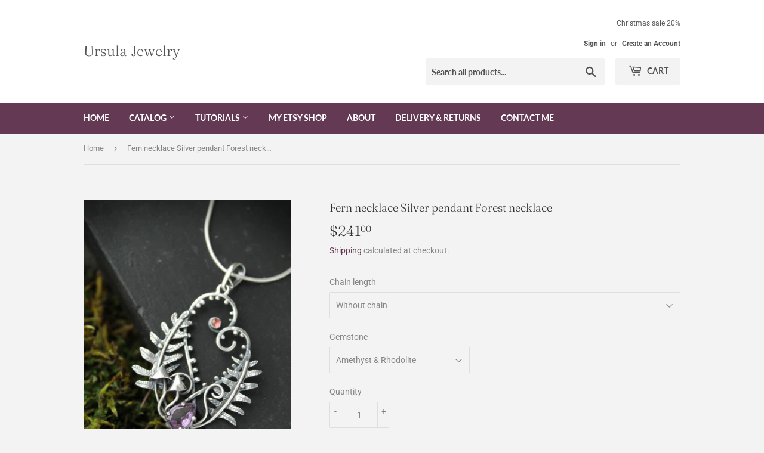

--- FILE ---
content_type: text/html; charset=utf-8
request_url: https://ursulajewelry.com/products/fern-necklace-silver-pendant-forest-necklace
body_size: 24041
content:
<!doctype html>
<html class="no-touch no-js" lang="en">
<head>
  <script>(function(H){H.className=H.className.replace(/\bno-js\b/,'js')})(document.documentElement)</script>
  <!-- Basic page needs ================================================== -->
  <meta charset="utf-8">
  <meta http-equiv="X-UA-Compatible" content="IE=edge,chrome=1">

  

  <!-- Title and description ================================================== -->
  <title>
  Fern necklace Silver pendant Forest necklace &ndash; Ursula Jewelry
  </title>

  
    <meta name="description" content="The size H 4 cm x W 3 cm Weight - 5 g Materials: silver 925, amethyst or other gems. I made this amazing Fern necklace of sterling silver, natural amethyst, and rhodolite garnet. This is a real piece of the mysterious woodland: fern leaves, grass, and mushrooms. Perfect botanical pendant for nature lovers! From my chil">
  

  <!-- Product meta ================================================== -->
  <!-- /snippets/social-meta-tags.liquid -->




<meta property="og:site_name" content="Ursula Jewelry">
<meta property="og:url" content="https://ursulajewelry.com/products/fern-necklace-silver-pendant-forest-necklace">
<meta property="og:title" content="Fern necklace Silver pendant Forest necklace">
<meta property="og:type" content="product">
<meta property="og:description" content="The size H 4 cm x W 3 cm Weight - 5 g Materials: silver 925, amethyst or other gems. I made this amazing Fern necklace of sterling silver, natural amethyst, and rhodolite garnet. This is a real piece of the mysterious woodland: fern leaves, grass, and mushrooms. Perfect botanical pendant for nature lovers! From my chil">

  <meta property="og:price:amount" content="241.00">
  <meta property="og:price:currency" content="USD">

<meta property="og:image" content="http://ursulajewelry.com/cdn/shop/products/Ursula_Jewelry_IMG_6969_1200x1200.jpg?v=1673531567"><meta property="og:image" content="http://ursulajewelry.com/cdn/shop/products/Ursula_Jewelry_IMG_6971_1200x1200.jpg?v=1673531567"><meta property="og:image" content="http://ursulajewelry.com/cdn/shop/products/Ursula_Jewelry_IMG_6931_1200x1200.jpg?v=1673532148">
<meta property="og:image:secure_url" content="https://ursulajewelry.com/cdn/shop/products/Ursula_Jewelry_IMG_6969_1200x1200.jpg?v=1673531567"><meta property="og:image:secure_url" content="https://ursulajewelry.com/cdn/shop/products/Ursula_Jewelry_IMG_6971_1200x1200.jpg?v=1673531567"><meta property="og:image:secure_url" content="https://ursulajewelry.com/cdn/shop/products/Ursula_Jewelry_IMG_6931_1200x1200.jpg?v=1673532148">


<meta name="twitter:card" content="summary_large_image">
<meta name="twitter:title" content="Fern necklace Silver pendant Forest necklace">
<meta name="twitter:description" content="The size H 4 cm x W 3 cm Weight - 5 g Materials: silver 925, amethyst or other gems. I made this amazing Fern necklace of sterling silver, natural amethyst, and rhodolite garnet. This is a real piece of the mysterious woodland: fern leaves, grass, and mushrooms. Perfect botanical pendant for nature lovers! From my chil">


  <!-- CSS3 variables ================================================== -->
  <style data-shopify>
  :root {
    --color-body-text: #858585;
    --color-body: #f3f3f3;
  }
</style>


  <!-- Helpers ================================================== -->
  <link rel="canonical" href="https://ursulajewelry.com/products/fern-necklace-silver-pendant-forest-necklace">
  <meta name="viewport" content="width=device-width,initial-scale=1">
  <meta name="p:domain_verify" content="e66f3f417501a5795e3bf620ff0b50fb"/>
  <!-- CSS ================================================== -->
  <link href="//ursulajewelry.com/cdn/shop/t/2/assets/theme.scss.css?v=28925024624864453541764966790" rel="stylesheet" type="text/css" media="all" />

  <script>

    var moneyFormat = '${{amount}}';

    var theme = {
      strings:{
        product:{
          unavailable: "Unavailable",
          will_be_in_stock_after:"Will be in stock after [date]",
          only_left:"Only 1 left!",
          unitPrice: "Unit price",
          unitPriceSeparator: "per"
        },
        navigation:{
          more_link: "More"
        },
        map:{
          addressError: "Error looking up that address",
          addressNoResults: "No results for that address",
          addressQueryLimit: "You have exceeded the Google API usage limit. Consider upgrading to a \u003ca href=\"https:\/\/developers.google.com\/maps\/premium\/usage-limits\"\u003ePremium Plan\u003c\/a\u003e.",
          authError: "There was a problem authenticating your Google Maps API Key."
        }
      },
      settings:{
        cartType: "modal"
      }
    };</script>

  <!-- Header hook for plugins ================================================== -->
  <script>window.performance && window.performance.mark && window.performance.mark('shopify.content_for_header.start');</script><meta id="shopify-digital-wallet" name="shopify-digital-wallet" content="/57187565763/digital_wallets/dialog">
<meta name="shopify-checkout-api-token" content="b08db106d39411342f454f365bf67991">
<meta id="in-context-paypal-metadata" data-shop-id="57187565763" data-venmo-supported="true" data-environment="production" data-locale="en_US" data-paypal-v4="true" data-currency="USD">
<link rel="alternate" type="application/json+oembed" href="https://ursulajewelry.com/products/fern-necklace-silver-pendant-forest-necklace.oembed">
<script async="async" src="/checkouts/internal/preloads.js?locale=en-US"></script>
<script id="shopify-features" type="application/json">{"accessToken":"b08db106d39411342f454f365bf67991","betas":["rich-media-storefront-analytics"],"domain":"ursulajewelry.com","predictiveSearch":true,"shopId":57187565763,"locale":"en"}</script>
<script>var Shopify = Shopify || {};
Shopify.shop = "ursulajewelry.myshopify.com";
Shopify.locale = "en";
Shopify.currency = {"active":"USD","rate":"1.0"};
Shopify.country = "US";
Shopify.theme = {"name":"Supply","id":123324432579,"schema_name":"Supply","schema_version":"9.5.1","theme_store_id":679,"role":"main"};
Shopify.theme.handle = "null";
Shopify.theme.style = {"id":null,"handle":null};
Shopify.cdnHost = "ursulajewelry.com/cdn";
Shopify.routes = Shopify.routes || {};
Shopify.routes.root = "/";</script>
<script type="module">!function(o){(o.Shopify=o.Shopify||{}).modules=!0}(window);</script>
<script>!function(o){function n(){var o=[];function n(){o.push(Array.prototype.slice.apply(arguments))}return n.q=o,n}var t=o.Shopify=o.Shopify||{};t.loadFeatures=n(),t.autoloadFeatures=n()}(window);</script>
<script id="shop-js-analytics" type="application/json">{"pageType":"product"}</script>
<script defer="defer" async type="module" src="//ursulajewelry.com/cdn/shopifycloud/shop-js/modules/v2/client.init-shop-cart-sync_C5BV16lS.en.esm.js"></script>
<script defer="defer" async type="module" src="//ursulajewelry.com/cdn/shopifycloud/shop-js/modules/v2/chunk.common_CygWptCX.esm.js"></script>
<script type="module">
  await import("//ursulajewelry.com/cdn/shopifycloud/shop-js/modules/v2/client.init-shop-cart-sync_C5BV16lS.en.esm.js");
await import("//ursulajewelry.com/cdn/shopifycloud/shop-js/modules/v2/chunk.common_CygWptCX.esm.js");

  window.Shopify.SignInWithShop?.initShopCartSync?.({"fedCMEnabled":true,"windoidEnabled":true});

</script>
<script>(function() {
  var isLoaded = false;
  function asyncLoad() {
    if (isLoaded) return;
    isLoaded = true;
    var urls = ["\/\/d1liekpayvooaz.cloudfront.net\/apps\/customizery\/customizery.js?shop=ursulajewelry.myshopify.com"];
    for (var i = 0; i < urls.length; i++) {
      var s = document.createElement('script');
      s.type = 'text/javascript';
      s.async = true;
      s.src = urls[i];
      var x = document.getElementsByTagName('script')[0];
      x.parentNode.insertBefore(s, x);
    }
  };
  if(window.attachEvent) {
    window.attachEvent('onload', asyncLoad);
  } else {
    window.addEventListener('load', asyncLoad, false);
  }
})();</script>
<script id="__st">var __st={"a":57187565763,"offset":-18000,"reqid":"d5fed3b0-51f7-4255-8677-b927892042d4-1768634847","pageurl":"ursulajewelry.com\/products\/fern-necklace-silver-pendant-forest-necklace","u":"027f0c899ae1","p":"product","rtyp":"product","rid":7512479170755};</script>
<script>window.ShopifyPaypalV4VisibilityTracking = true;</script>
<script id="captcha-bootstrap">!function(){'use strict';const t='contact',e='account',n='new_comment',o=[[t,t],['blogs',n],['comments',n],[t,'customer']],c=[[e,'customer_login'],[e,'guest_login'],[e,'recover_customer_password'],[e,'create_customer']],r=t=>t.map((([t,e])=>`form[action*='/${t}']:not([data-nocaptcha='true']) input[name='form_type'][value='${e}']`)).join(','),a=t=>()=>t?[...document.querySelectorAll(t)].map((t=>t.form)):[];function s(){const t=[...o],e=r(t);return a(e)}const i='password',u='form_key',d=['recaptcha-v3-token','g-recaptcha-response','h-captcha-response',i],f=()=>{try{return window.sessionStorage}catch{return}},m='__shopify_v',_=t=>t.elements[u];function p(t,e,n=!1){try{const o=window.sessionStorage,c=JSON.parse(o.getItem(e)),{data:r}=function(t){const{data:e,action:n}=t;return t[m]||n?{data:e,action:n}:{data:t,action:n}}(c);for(const[e,n]of Object.entries(r))t.elements[e]&&(t.elements[e].value=n);n&&o.removeItem(e)}catch(o){console.error('form repopulation failed',{error:o})}}const l='form_type',E='cptcha';function T(t){t.dataset[E]=!0}const w=window,h=w.document,L='Shopify',v='ce_forms',y='captcha';let A=!1;((t,e)=>{const n=(g='f06e6c50-85a8-45c8-87d0-21a2b65856fe',I='https://cdn.shopify.com/shopifycloud/storefront-forms-hcaptcha/ce_storefront_forms_captcha_hcaptcha.v1.5.2.iife.js',D={infoText:'Protected by hCaptcha',privacyText:'Privacy',termsText:'Terms'},(t,e,n)=>{const o=w[L][v],c=o.bindForm;if(c)return c(t,g,e,D).then(n);var r;o.q.push([[t,g,e,D],n]),r=I,A||(h.body.append(Object.assign(h.createElement('script'),{id:'captcha-provider',async:!0,src:r})),A=!0)});var g,I,D;w[L]=w[L]||{},w[L][v]=w[L][v]||{},w[L][v].q=[],w[L][y]=w[L][y]||{},w[L][y].protect=function(t,e){n(t,void 0,e),T(t)},Object.freeze(w[L][y]),function(t,e,n,w,h,L){const[v,y,A,g]=function(t,e,n){const i=e?o:[],u=t?c:[],d=[...i,...u],f=r(d),m=r(i),_=r(d.filter((([t,e])=>n.includes(e))));return[a(f),a(m),a(_),s()]}(w,h,L),I=t=>{const e=t.target;return e instanceof HTMLFormElement?e:e&&e.form},D=t=>v().includes(t);t.addEventListener('submit',(t=>{const e=I(t);if(!e)return;const n=D(e)&&!e.dataset.hcaptchaBound&&!e.dataset.recaptchaBound,o=_(e),c=g().includes(e)&&(!o||!o.value);(n||c)&&t.preventDefault(),c&&!n&&(function(t){try{if(!f())return;!function(t){const e=f();if(!e)return;const n=_(t);if(!n)return;const o=n.value;o&&e.removeItem(o)}(t);const e=Array.from(Array(32),(()=>Math.random().toString(36)[2])).join('');!function(t,e){_(t)||t.append(Object.assign(document.createElement('input'),{type:'hidden',name:u})),t.elements[u].value=e}(t,e),function(t,e){const n=f();if(!n)return;const o=[...t.querySelectorAll(`input[type='${i}']`)].map((({name:t})=>t)),c=[...d,...o],r={};for(const[a,s]of new FormData(t).entries())c.includes(a)||(r[a]=s);n.setItem(e,JSON.stringify({[m]:1,action:t.action,data:r}))}(t,e)}catch(e){console.error('failed to persist form',e)}}(e),e.submit())}));const S=(t,e)=>{t&&!t.dataset[E]&&(n(t,e.some((e=>e===t))),T(t))};for(const o of['focusin','change'])t.addEventListener(o,(t=>{const e=I(t);D(e)&&S(e,y())}));const B=e.get('form_key'),M=e.get(l),P=B&&M;t.addEventListener('DOMContentLoaded',(()=>{const t=y();if(P)for(const e of t)e.elements[l].value===M&&p(e,B);[...new Set([...A(),...v().filter((t=>'true'===t.dataset.shopifyCaptcha))])].forEach((e=>S(e,t)))}))}(h,new URLSearchParams(w.location.search),n,t,e,['guest_login'])})(!0,!0)}();</script>
<script integrity="sha256-4kQ18oKyAcykRKYeNunJcIwy7WH5gtpwJnB7kiuLZ1E=" data-source-attribution="shopify.loadfeatures" defer="defer" src="//ursulajewelry.com/cdn/shopifycloud/storefront/assets/storefront/load_feature-a0a9edcb.js" crossorigin="anonymous"></script>
<script data-source-attribution="shopify.dynamic_checkout.dynamic.init">var Shopify=Shopify||{};Shopify.PaymentButton=Shopify.PaymentButton||{isStorefrontPortableWallets:!0,init:function(){window.Shopify.PaymentButton.init=function(){};var t=document.createElement("script");t.src="https://ursulajewelry.com/cdn/shopifycloud/portable-wallets/latest/portable-wallets.en.js",t.type="module",document.head.appendChild(t)}};
</script>
<script data-source-attribution="shopify.dynamic_checkout.buyer_consent">
  function portableWalletsHideBuyerConsent(e){var t=document.getElementById("shopify-buyer-consent"),n=document.getElementById("shopify-subscription-policy-button");t&&n&&(t.classList.add("hidden"),t.setAttribute("aria-hidden","true"),n.removeEventListener("click",e))}function portableWalletsShowBuyerConsent(e){var t=document.getElementById("shopify-buyer-consent"),n=document.getElementById("shopify-subscription-policy-button");t&&n&&(t.classList.remove("hidden"),t.removeAttribute("aria-hidden"),n.addEventListener("click",e))}window.Shopify?.PaymentButton&&(window.Shopify.PaymentButton.hideBuyerConsent=portableWalletsHideBuyerConsent,window.Shopify.PaymentButton.showBuyerConsent=portableWalletsShowBuyerConsent);
</script>
<script>
  function portableWalletsCleanup(e){e&&e.src&&console.error("Failed to load portable wallets script "+e.src);var t=document.querySelectorAll("shopify-accelerated-checkout .shopify-payment-button__skeleton, shopify-accelerated-checkout-cart .wallet-cart-button__skeleton"),e=document.getElementById("shopify-buyer-consent");for(let e=0;e<t.length;e++)t[e].remove();e&&e.remove()}function portableWalletsNotLoadedAsModule(e){e instanceof ErrorEvent&&"string"==typeof e.message&&e.message.includes("import.meta")&&"string"==typeof e.filename&&e.filename.includes("portable-wallets")&&(window.removeEventListener("error",portableWalletsNotLoadedAsModule),window.Shopify.PaymentButton.failedToLoad=e,"loading"===document.readyState?document.addEventListener("DOMContentLoaded",window.Shopify.PaymentButton.init):window.Shopify.PaymentButton.init())}window.addEventListener("error",portableWalletsNotLoadedAsModule);
</script>

<script type="module" src="https://ursulajewelry.com/cdn/shopifycloud/portable-wallets/latest/portable-wallets.en.js" onError="portableWalletsCleanup(this)" crossorigin="anonymous"></script>
<script nomodule>
  document.addEventListener("DOMContentLoaded", portableWalletsCleanup);
</script>

<link id="shopify-accelerated-checkout-styles" rel="stylesheet" media="screen" href="https://ursulajewelry.com/cdn/shopifycloud/portable-wallets/latest/accelerated-checkout-backwards-compat.css" crossorigin="anonymous">
<style id="shopify-accelerated-checkout-cart">
        #shopify-buyer-consent {
  margin-top: 1em;
  display: inline-block;
  width: 100%;
}

#shopify-buyer-consent.hidden {
  display: none;
}

#shopify-subscription-policy-button {
  background: none;
  border: none;
  padding: 0;
  text-decoration: underline;
  font-size: inherit;
  cursor: pointer;
}

#shopify-subscription-policy-button::before {
  box-shadow: none;
}

      </style>

<script>window.performance && window.performance.mark && window.performance.mark('shopify.content_for_header.end');</script>

  
  

  <script src="//ursulajewelry.com/cdn/shop/t/2/assets/jquery-2.2.3.min.js?v=58211863146907186831621766171" type="text/javascript"></script>

  <script src="//ursulajewelry.com/cdn/shop/t/2/assets/lazysizes.min.js?v=8147953233334221341621766172" async="async"></script>
  <script src="//ursulajewelry.com/cdn/shop/t/2/assets/vendor.js?v=106177282645720727331621766174" defer="defer"></script>
  <script src="//ursulajewelry.com/cdn/shop/t/2/assets/theme.js?v=8756856857736833641621766189" defer="defer"></script>


<link href="https://monorail-edge.shopifysvc.com" rel="dns-prefetch">
<script>(function(){if ("sendBeacon" in navigator && "performance" in window) {try {var session_token_from_headers = performance.getEntriesByType('navigation')[0].serverTiming.find(x => x.name == '_s').description;} catch {var session_token_from_headers = undefined;}var session_cookie_matches = document.cookie.match(/_shopify_s=([^;]*)/);var session_token_from_cookie = session_cookie_matches && session_cookie_matches.length === 2 ? session_cookie_matches[1] : "";var session_token = session_token_from_headers || session_token_from_cookie || "";function handle_abandonment_event(e) {var entries = performance.getEntries().filter(function(entry) {return /monorail-edge.shopifysvc.com/.test(entry.name);});if (!window.abandonment_tracked && entries.length === 0) {window.abandonment_tracked = true;var currentMs = Date.now();var navigation_start = performance.timing.navigationStart;var payload = {shop_id: 57187565763,url: window.location.href,navigation_start,duration: currentMs - navigation_start,session_token,page_type: "product"};window.navigator.sendBeacon("https://monorail-edge.shopifysvc.com/v1/produce", JSON.stringify({schema_id: "online_store_buyer_site_abandonment/1.1",payload: payload,metadata: {event_created_at_ms: currentMs,event_sent_at_ms: currentMs}}));}}window.addEventListener('pagehide', handle_abandonment_event);}}());</script>
<script id="web-pixels-manager-setup">(function e(e,d,r,n,o){if(void 0===o&&(o={}),!Boolean(null===(a=null===(i=window.Shopify)||void 0===i?void 0:i.analytics)||void 0===a?void 0:a.replayQueue)){var i,a;window.Shopify=window.Shopify||{};var t=window.Shopify;t.analytics=t.analytics||{};var s=t.analytics;s.replayQueue=[],s.publish=function(e,d,r){return s.replayQueue.push([e,d,r]),!0};try{self.performance.mark("wpm:start")}catch(e){}var l=function(){var e={modern:/Edge?\/(1{2}[4-9]|1[2-9]\d|[2-9]\d{2}|\d{4,})\.\d+(\.\d+|)|Firefox\/(1{2}[4-9]|1[2-9]\d|[2-9]\d{2}|\d{4,})\.\d+(\.\d+|)|Chrom(ium|e)\/(9{2}|\d{3,})\.\d+(\.\d+|)|(Maci|X1{2}).+ Version\/(15\.\d+|(1[6-9]|[2-9]\d|\d{3,})\.\d+)([,.]\d+|)( \(\w+\)|)( Mobile\/\w+|) Safari\/|Chrome.+OPR\/(9{2}|\d{3,})\.\d+\.\d+|(CPU[ +]OS|iPhone[ +]OS|CPU[ +]iPhone|CPU IPhone OS|CPU iPad OS)[ +]+(15[._]\d+|(1[6-9]|[2-9]\d|\d{3,})[._]\d+)([._]\d+|)|Android:?[ /-](13[3-9]|1[4-9]\d|[2-9]\d{2}|\d{4,})(\.\d+|)(\.\d+|)|Android.+Firefox\/(13[5-9]|1[4-9]\d|[2-9]\d{2}|\d{4,})\.\d+(\.\d+|)|Android.+Chrom(ium|e)\/(13[3-9]|1[4-9]\d|[2-9]\d{2}|\d{4,})\.\d+(\.\d+|)|SamsungBrowser\/([2-9]\d|\d{3,})\.\d+/,legacy:/Edge?\/(1[6-9]|[2-9]\d|\d{3,})\.\d+(\.\d+|)|Firefox\/(5[4-9]|[6-9]\d|\d{3,})\.\d+(\.\d+|)|Chrom(ium|e)\/(5[1-9]|[6-9]\d|\d{3,})\.\d+(\.\d+|)([\d.]+$|.*Safari\/(?![\d.]+ Edge\/[\d.]+$))|(Maci|X1{2}).+ Version\/(10\.\d+|(1[1-9]|[2-9]\d|\d{3,})\.\d+)([,.]\d+|)( \(\w+\)|)( Mobile\/\w+|) Safari\/|Chrome.+OPR\/(3[89]|[4-9]\d|\d{3,})\.\d+\.\d+|(CPU[ +]OS|iPhone[ +]OS|CPU[ +]iPhone|CPU IPhone OS|CPU iPad OS)[ +]+(10[._]\d+|(1[1-9]|[2-9]\d|\d{3,})[._]\d+)([._]\d+|)|Android:?[ /-](13[3-9]|1[4-9]\d|[2-9]\d{2}|\d{4,})(\.\d+|)(\.\d+|)|Mobile Safari.+OPR\/([89]\d|\d{3,})\.\d+\.\d+|Android.+Firefox\/(13[5-9]|1[4-9]\d|[2-9]\d{2}|\d{4,})\.\d+(\.\d+|)|Android.+Chrom(ium|e)\/(13[3-9]|1[4-9]\d|[2-9]\d{2}|\d{4,})\.\d+(\.\d+|)|Android.+(UC? ?Browser|UCWEB|U3)[ /]?(15\.([5-9]|\d{2,})|(1[6-9]|[2-9]\d|\d{3,})\.\d+)\.\d+|SamsungBrowser\/(5\.\d+|([6-9]|\d{2,})\.\d+)|Android.+MQ{2}Browser\/(14(\.(9|\d{2,})|)|(1[5-9]|[2-9]\d|\d{3,})(\.\d+|))(\.\d+|)|K[Aa][Ii]OS\/(3\.\d+|([4-9]|\d{2,})\.\d+)(\.\d+|)/},d=e.modern,r=e.legacy,n=navigator.userAgent;return n.match(d)?"modern":n.match(r)?"legacy":"unknown"}(),u="modern"===l?"modern":"legacy",c=(null!=n?n:{modern:"",legacy:""})[u],f=function(e){return[e.baseUrl,"/wpm","/b",e.hashVersion,"modern"===e.buildTarget?"m":"l",".js"].join("")}({baseUrl:d,hashVersion:r,buildTarget:u}),m=function(e){var d=e.version,r=e.bundleTarget,n=e.surface,o=e.pageUrl,i=e.monorailEndpoint;return{emit:function(e){var a=e.status,t=e.errorMsg,s=(new Date).getTime(),l=JSON.stringify({metadata:{event_sent_at_ms:s},events:[{schema_id:"web_pixels_manager_load/3.1",payload:{version:d,bundle_target:r,page_url:o,status:a,surface:n,error_msg:t},metadata:{event_created_at_ms:s}}]});if(!i)return console&&console.warn&&console.warn("[Web Pixels Manager] No Monorail endpoint provided, skipping logging."),!1;try{return self.navigator.sendBeacon.bind(self.navigator)(i,l)}catch(e){}var u=new XMLHttpRequest;try{return u.open("POST",i,!0),u.setRequestHeader("Content-Type","text/plain"),u.send(l),!0}catch(e){return console&&console.warn&&console.warn("[Web Pixels Manager] Got an unhandled error while logging to Monorail."),!1}}}}({version:r,bundleTarget:l,surface:e.surface,pageUrl:self.location.href,monorailEndpoint:e.monorailEndpoint});try{o.browserTarget=l,function(e){var d=e.src,r=e.async,n=void 0===r||r,o=e.onload,i=e.onerror,a=e.sri,t=e.scriptDataAttributes,s=void 0===t?{}:t,l=document.createElement("script"),u=document.querySelector("head"),c=document.querySelector("body");if(l.async=n,l.src=d,a&&(l.integrity=a,l.crossOrigin="anonymous"),s)for(var f in s)if(Object.prototype.hasOwnProperty.call(s,f))try{l.dataset[f]=s[f]}catch(e){}if(o&&l.addEventListener("load",o),i&&l.addEventListener("error",i),u)u.appendChild(l);else{if(!c)throw new Error("Did not find a head or body element to append the script");c.appendChild(l)}}({src:f,async:!0,onload:function(){if(!function(){var e,d;return Boolean(null===(d=null===(e=window.Shopify)||void 0===e?void 0:e.analytics)||void 0===d?void 0:d.initialized)}()){var d=window.webPixelsManager.init(e)||void 0;if(d){var r=window.Shopify.analytics;r.replayQueue.forEach((function(e){var r=e[0],n=e[1],o=e[2];d.publishCustomEvent(r,n,o)})),r.replayQueue=[],r.publish=d.publishCustomEvent,r.visitor=d.visitor,r.initialized=!0}}},onerror:function(){return m.emit({status:"failed",errorMsg:"".concat(f," has failed to load")})},sri:function(e){var d=/^sha384-[A-Za-z0-9+/=]+$/;return"string"==typeof e&&d.test(e)}(c)?c:"",scriptDataAttributes:o}),m.emit({status:"loading"})}catch(e){m.emit({status:"failed",errorMsg:(null==e?void 0:e.message)||"Unknown error"})}}})({shopId: 57187565763,storefrontBaseUrl: "https://ursulajewelry.com",extensionsBaseUrl: "https://extensions.shopifycdn.com/cdn/shopifycloud/web-pixels-manager",monorailEndpoint: "https://monorail-edge.shopifysvc.com/unstable/produce_batch",surface: "storefront-renderer",enabledBetaFlags: ["2dca8a86"],webPixelsConfigList: [{"id":"98533571","configuration":"{\"pixel_id\":\"982957855845339\",\"pixel_type\":\"facebook_pixel\",\"metaapp_system_user_token\":\"-\"}","eventPayloadVersion":"v1","runtimeContext":"OPEN","scriptVersion":"ca16bc87fe92b6042fbaa3acc2fbdaa6","type":"APP","apiClientId":2329312,"privacyPurposes":["ANALYTICS","MARKETING","SALE_OF_DATA"],"dataSharingAdjustments":{"protectedCustomerApprovalScopes":["read_customer_address","read_customer_email","read_customer_name","read_customer_personal_data","read_customer_phone"]}},{"id":"shopify-app-pixel","configuration":"{}","eventPayloadVersion":"v1","runtimeContext":"STRICT","scriptVersion":"0450","apiClientId":"shopify-pixel","type":"APP","privacyPurposes":["ANALYTICS","MARKETING"]},{"id":"shopify-custom-pixel","eventPayloadVersion":"v1","runtimeContext":"LAX","scriptVersion":"0450","apiClientId":"shopify-pixel","type":"CUSTOM","privacyPurposes":["ANALYTICS","MARKETING"]}],isMerchantRequest: false,initData: {"shop":{"name":"Ursula Jewelry","paymentSettings":{"currencyCode":"USD"},"myshopifyDomain":"ursulajewelry.myshopify.com","countryCode":"US","storefrontUrl":"https:\/\/ursulajewelry.com"},"customer":null,"cart":null,"checkout":null,"productVariants":[{"price":{"amount":241.0,"currencyCode":"USD"},"product":{"title":"Fern necklace Silver pendant Forest necklace","vendor":"Ursula Jewelry","id":"7512479170755","untranslatedTitle":"Fern necklace Silver pendant Forest necklace","url":"\/products\/fern-necklace-silver-pendant-forest-necklace","type":"Necklace"},"id":"42315132600515","image":{"src":"\/\/ursulajewelry.com\/cdn\/shop\/products\/Ursula_Jewelry_IMG_6969.jpg?v=1673531567"},"sku":"UJS-19P-034","title":"Amethyst \u0026 Rhodolite","untranslatedTitle":"Amethyst \u0026 Rhodolite"},{"price":{"amount":241.0,"currencyCode":"USD"},"product":{"title":"Fern necklace Silver pendant Forest necklace","vendor":"Ursula Jewelry","id":"7512479170755","untranslatedTitle":"Fern necklace Silver pendant Forest necklace","url":"\/products\/fern-necklace-silver-pendant-forest-necklace","type":"Necklace"},"id":"42315132633283","image":{"src":"\/\/ursulajewelry.com\/cdn\/shop\/products\/Ursula_Jewelry_IMG_6969.jpg?v=1673531567"},"sku":"UJS-19P-034","title":"Topaz blue \u0026 Peridot","untranslatedTitle":"Topaz blue \u0026 Peridot"},{"price":{"amount":241.0,"currencyCode":"USD"},"product":{"title":"Fern necklace Silver pendant Forest necklace","vendor":"Ursula Jewelry","id":"7512479170755","untranslatedTitle":"Fern necklace Silver pendant Forest necklace","url":"\/products\/fern-necklace-silver-pendant-forest-necklace","type":"Necklace"},"id":"42315132666051","image":{"src":"\/\/ursulajewelry.com\/cdn\/shop\/products\/Ursula_Jewelry_IMG_6969.jpg?v=1673531567"},"sku":"UJS-19P-034","title":"Topaz London \u0026 Topaz swiss","untranslatedTitle":"Topaz London \u0026 Topaz swiss"},{"price":{"amount":241.0,"currencyCode":"USD"},"product":{"title":"Fern necklace Silver pendant Forest necklace","vendor":"Ursula Jewelry","id":"7512479170755","untranslatedTitle":"Fern necklace Silver pendant Forest necklace","url":"\/products\/fern-necklace-silver-pendant-forest-necklace","type":"Necklace"},"id":"42315132698819","image":{"src":"\/\/ursulajewelry.com\/cdn\/shop\/products\/Ursula_Jewelry_IMG_6931.jpg?v=1673532148"},"sku":"UJS-19P-034","title":"Emerald \u0026 Garnet","untranslatedTitle":"Emerald \u0026 Garnet"},{"price":{"amount":241.0,"currencyCode":"USD"},"product":{"title":"Fern necklace Silver pendant Forest necklace","vendor":"Ursula Jewelry","id":"7512479170755","untranslatedTitle":"Fern necklace Silver pendant Forest necklace","url":"\/products\/fern-necklace-silver-pendant-forest-necklace","type":"Necklace"},"id":"42315132731587","image":{"src":"\/\/ursulajewelry.com\/cdn\/shop\/products\/Ursula_Jewelry_IMG_6969.jpg?v=1673531567"},"sku":"UJS-19P-034","title":"Citrine \u0026 Garnet","untranslatedTitle":"Citrine \u0026 Garnet"},{"price":{"amount":241.0,"currencyCode":"USD"},"product":{"title":"Fern necklace Silver pendant Forest necklace","vendor":"Ursula Jewelry","id":"7512479170755","untranslatedTitle":"Fern necklace Silver pendant Forest necklace","url":"\/products\/fern-necklace-silver-pendant-forest-necklace","type":"Necklace"},"id":"42315132764355","image":{"src":"\/\/ursulajewelry.com\/cdn\/shop\/products\/Ursula_Jewelry_IMG_6969.jpg?v=1673531567"},"sku":"UJS-19P-034","title":"Garnet \u0026 Garnet","untranslatedTitle":"Garnet \u0026 Garnet"}],"purchasingCompany":null},},"https://ursulajewelry.com/cdn","fcfee988w5aeb613cpc8e4bc33m6693e112",{"modern":"","legacy":""},{"shopId":"57187565763","storefrontBaseUrl":"https:\/\/ursulajewelry.com","extensionBaseUrl":"https:\/\/extensions.shopifycdn.com\/cdn\/shopifycloud\/web-pixels-manager","surface":"storefront-renderer","enabledBetaFlags":"[\"2dca8a86\"]","isMerchantRequest":"false","hashVersion":"fcfee988w5aeb613cpc8e4bc33m6693e112","publish":"custom","events":"[[\"page_viewed\",{}],[\"product_viewed\",{\"productVariant\":{\"price\":{\"amount\":241.0,\"currencyCode\":\"USD\"},\"product\":{\"title\":\"Fern necklace Silver pendant Forest necklace\",\"vendor\":\"Ursula Jewelry\",\"id\":\"7512479170755\",\"untranslatedTitle\":\"Fern necklace Silver pendant Forest necklace\",\"url\":\"\/products\/fern-necklace-silver-pendant-forest-necklace\",\"type\":\"Necklace\"},\"id\":\"42315132600515\",\"image\":{\"src\":\"\/\/ursulajewelry.com\/cdn\/shop\/products\/Ursula_Jewelry_IMG_6969.jpg?v=1673531567\"},\"sku\":\"UJS-19P-034\",\"title\":\"Amethyst \u0026 Rhodolite\",\"untranslatedTitle\":\"Amethyst \u0026 Rhodolite\"}}]]"});</script><script>
  window.ShopifyAnalytics = window.ShopifyAnalytics || {};
  window.ShopifyAnalytics.meta = window.ShopifyAnalytics.meta || {};
  window.ShopifyAnalytics.meta.currency = 'USD';
  var meta = {"product":{"id":7512479170755,"gid":"gid:\/\/shopify\/Product\/7512479170755","vendor":"Ursula Jewelry","type":"Necklace","handle":"fern-necklace-silver-pendant-forest-necklace","variants":[{"id":42315132600515,"price":24100,"name":"Fern necklace Silver pendant Forest necklace - Amethyst \u0026 Rhodolite","public_title":"Amethyst \u0026 Rhodolite","sku":"UJS-19P-034"},{"id":42315132633283,"price":24100,"name":"Fern necklace Silver pendant Forest necklace - Topaz blue \u0026 Peridot","public_title":"Topaz blue \u0026 Peridot","sku":"UJS-19P-034"},{"id":42315132666051,"price":24100,"name":"Fern necklace Silver pendant Forest necklace - Topaz London \u0026 Topaz swiss","public_title":"Topaz London \u0026 Topaz swiss","sku":"UJS-19P-034"},{"id":42315132698819,"price":24100,"name":"Fern necklace Silver pendant Forest necklace - Emerald \u0026 Garnet","public_title":"Emerald \u0026 Garnet","sku":"UJS-19P-034"},{"id":42315132731587,"price":24100,"name":"Fern necklace Silver pendant Forest necklace - Citrine \u0026 Garnet","public_title":"Citrine \u0026 Garnet","sku":"UJS-19P-034"},{"id":42315132764355,"price":24100,"name":"Fern necklace Silver pendant Forest necklace - Garnet \u0026 Garnet","public_title":"Garnet \u0026 Garnet","sku":"UJS-19P-034"}],"remote":false},"page":{"pageType":"product","resourceType":"product","resourceId":7512479170755,"requestId":"d5fed3b0-51f7-4255-8677-b927892042d4-1768634847"}};
  for (var attr in meta) {
    window.ShopifyAnalytics.meta[attr] = meta[attr];
  }
</script>
<script class="analytics">
  (function () {
    var customDocumentWrite = function(content) {
      var jquery = null;

      if (window.jQuery) {
        jquery = window.jQuery;
      } else if (window.Checkout && window.Checkout.$) {
        jquery = window.Checkout.$;
      }

      if (jquery) {
        jquery('body').append(content);
      }
    };

    var hasLoggedConversion = function(token) {
      if (token) {
        return document.cookie.indexOf('loggedConversion=' + token) !== -1;
      }
      return false;
    }

    var setCookieIfConversion = function(token) {
      if (token) {
        var twoMonthsFromNow = new Date(Date.now());
        twoMonthsFromNow.setMonth(twoMonthsFromNow.getMonth() + 2);

        document.cookie = 'loggedConversion=' + token + '; expires=' + twoMonthsFromNow;
      }
    }

    var trekkie = window.ShopifyAnalytics.lib = window.trekkie = window.trekkie || [];
    if (trekkie.integrations) {
      return;
    }
    trekkie.methods = [
      'identify',
      'page',
      'ready',
      'track',
      'trackForm',
      'trackLink'
    ];
    trekkie.factory = function(method) {
      return function() {
        var args = Array.prototype.slice.call(arguments);
        args.unshift(method);
        trekkie.push(args);
        return trekkie;
      };
    };
    for (var i = 0; i < trekkie.methods.length; i++) {
      var key = trekkie.methods[i];
      trekkie[key] = trekkie.factory(key);
    }
    trekkie.load = function(config) {
      trekkie.config = config || {};
      trekkie.config.initialDocumentCookie = document.cookie;
      var first = document.getElementsByTagName('script')[0];
      var script = document.createElement('script');
      script.type = 'text/javascript';
      script.onerror = function(e) {
        var scriptFallback = document.createElement('script');
        scriptFallback.type = 'text/javascript';
        scriptFallback.onerror = function(error) {
                var Monorail = {
      produce: function produce(monorailDomain, schemaId, payload) {
        var currentMs = new Date().getTime();
        var event = {
          schema_id: schemaId,
          payload: payload,
          metadata: {
            event_created_at_ms: currentMs,
            event_sent_at_ms: currentMs
          }
        };
        return Monorail.sendRequest("https://" + monorailDomain + "/v1/produce", JSON.stringify(event));
      },
      sendRequest: function sendRequest(endpointUrl, payload) {
        // Try the sendBeacon API
        if (window && window.navigator && typeof window.navigator.sendBeacon === 'function' && typeof window.Blob === 'function' && !Monorail.isIos12()) {
          var blobData = new window.Blob([payload], {
            type: 'text/plain'
          });

          if (window.navigator.sendBeacon(endpointUrl, blobData)) {
            return true;
          } // sendBeacon was not successful

        } // XHR beacon

        var xhr = new XMLHttpRequest();

        try {
          xhr.open('POST', endpointUrl);
          xhr.setRequestHeader('Content-Type', 'text/plain');
          xhr.send(payload);
        } catch (e) {
          console.log(e);
        }

        return false;
      },
      isIos12: function isIos12() {
        return window.navigator.userAgent.lastIndexOf('iPhone; CPU iPhone OS 12_') !== -1 || window.navigator.userAgent.lastIndexOf('iPad; CPU OS 12_') !== -1;
      }
    };
    Monorail.produce('monorail-edge.shopifysvc.com',
      'trekkie_storefront_load_errors/1.1',
      {shop_id: 57187565763,
      theme_id: 123324432579,
      app_name: "storefront",
      context_url: window.location.href,
      source_url: "//ursulajewelry.com/cdn/s/trekkie.storefront.cd680fe47e6c39ca5d5df5f0a32d569bc48c0f27.min.js"});

        };
        scriptFallback.async = true;
        scriptFallback.src = '//ursulajewelry.com/cdn/s/trekkie.storefront.cd680fe47e6c39ca5d5df5f0a32d569bc48c0f27.min.js';
        first.parentNode.insertBefore(scriptFallback, first);
      };
      script.async = true;
      script.src = '//ursulajewelry.com/cdn/s/trekkie.storefront.cd680fe47e6c39ca5d5df5f0a32d569bc48c0f27.min.js';
      first.parentNode.insertBefore(script, first);
    };
    trekkie.load(
      {"Trekkie":{"appName":"storefront","development":false,"defaultAttributes":{"shopId":57187565763,"isMerchantRequest":null,"themeId":123324432579,"themeCityHash":"8821794396824576012","contentLanguage":"en","currency":"USD","eventMetadataId":"a1521481-62e1-423b-9e70-c5b289ce6018"},"isServerSideCookieWritingEnabled":true,"monorailRegion":"shop_domain","enabledBetaFlags":["65f19447"]},"Session Attribution":{},"S2S":{"facebookCapiEnabled":true,"source":"trekkie-storefront-renderer","apiClientId":580111}}
    );

    var loaded = false;
    trekkie.ready(function() {
      if (loaded) return;
      loaded = true;

      window.ShopifyAnalytics.lib = window.trekkie;

      var originalDocumentWrite = document.write;
      document.write = customDocumentWrite;
      try { window.ShopifyAnalytics.merchantGoogleAnalytics.call(this); } catch(error) {};
      document.write = originalDocumentWrite;

      window.ShopifyAnalytics.lib.page(null,{"pageType":"product","resourceType":"product","resourceId":7512479170755,"requestId":"d5fed3b0-51f7-4255-8677-b927892042d4-1768634847","shopifyEmitted":true});

      var match = window.location.pathname.match(/checkouts\/(.+)\/(thank_you|post_purchase)/)
      var token = match? match[1]: undefined;
      if (!hasLoggedConversion(token)) {
        setCookieIfConversion(token);
        window.ShopifyAnalytics.lib.track("Viewed Product",{"currency":"USD","variantId":42315132600515,"productId":7512479170755,"productGid":"gid:\/\/shopify\/Product\/7512479170755","name":"Fern necklace Silver pendant Forest necklace - Amethyst \u0026 Rhodolite","price":"241.00","sku":"UJS-19P-034","brand":"Ursula Jewelry","variant":"Amethyst \u0026 Rhodolite","category":"Necklace","nonInteraction":true,"remote":false},undefined,undefined,{"shopifyEmitted":true});
      window.ShopifyAnalytics.lib.track("monorail:\/\/trekkie_storefront_viewed_product\/1.1",{"currency":"USD","variantId":42315132600515,"productId":7512479170755,"productGid":"gid:\/\/shopify\/Product\/7512479170755","name":"Fern necklace Silver pendant Forest necklace - Amethyst \u0026 Rhodolite","price":"241.00","sku":"UJS-19P-034","brand":"Ursula Jewelry","variant":"Amethyst \u0026 Rhodolite","category":"Necklace","nonInteraction":true,"remote":false,"referer":"https:\/\/ursulajewelry.com\/products\/fern-necklace-silver-pendant-forest-necklace"});
      }
    });


        var eventsListenerScript = document.createElement('script');
        eventsListenerScript.async = true;
        eventsListenerScript.src = "//ursulajewelry.com/cdn/shopifycloud/storefront/assets/shop_events_listener-3da45d37.js";
        document.getElementsByTagName('head')[0].appendChild(eventsListenerScript);

})();</script>
<script
  defer
  src="https://ursulajewelry.com/cdn/shopifycloud/perf-kit/shopify-perf-kit-3.0.4.min.js"
  data-application="storefront-renderer"
  data-shop-id="57187565763"
  data-render-region="gcp-us-central1"
  data-page-type="product"
  data-theme-instance-id="123324432579"
  data-theme-name="Supply"
  data-theme-version="9.5.1"
  data-monorail-region="shop_domain"
  data-resource-timing-sampling-rate="10"
  data-shs="true"
  data-shs-beacon="true"
  data-shs-export-with-fetch="true"
  data-shs-logs-sample-rate="1"
  data-shs-beacon-endpoint="https://ursulajewelry.com/api/collect"
></script>
</head>

<body id="fern-necklace-silver-pendant-forest-necklace" class="template-product">

  <div id="shopify-section-header" class="shopify-section header-section"><header class="site-header" role="banner" data-section-id="header" data-section-type="header-section">
  <div class="wrapper">

    <div class="grid--full">
      <div class="grid-item large--one-half">
        
          <div class="h1 header-logo" itemscope itemtype="http://schema.org/Organization">
        
          
            <a href="/" itemprop="url">Ursula Jewelry</a>
          
        
          </div>
        
      </div>

      <div class="grid-item large--one-half text-center large--text-right">
        
          <div class="site-header--text-links">
            
              

                <p>Christmas sale 20%</p>

              
            

            
              <span class="site-header--meta-links medium-down--hide">
                
                  <a href="https://shopify.com/57187565763/account?locale=en&amp;region_country=US" id="customer_login_link">Sign in</a>
                  <span class="site-header--spacer">or</span>
                  <a href="https://shopify.com/57187565763/account?locale=en" id="customer_register_link">Create an Account</a>
                
              </span>
            
          </div>

          <br class="medium-down--hide">
        

        <form action="/search" method="get" class="search-bar" role="search">
  <input type="hidden" name="type" value="product">

  <input type="search" name="q" value="" placeholder="Search all products..." aria-label="Search all products...">
  <button type="submit" class="search-bar--submit icon-fallback-text">
    <span class="icon icon-search" aria-hidden="true"></span>
    <span class="fallback-text">Search</span>
  </button>
</form>


        <a href="/cart" class="header-cart-btn cart-toggle">
          <span class="icon icon-cart"></span>
          Cart <span class="cart-count cart-badge--desktop hidden-count">0</span>
        </a>
      </div>
    </div>

  </div>
</header>

<div id="mobileNavBar">
  <div class="display-table-cell">
    <button class="menu-toggle mobileNavBar-link" aria-controls="navBar" aria-expanded="false"><span class="icon icon-hamburger" aria-hidden="true"></span>Menu</button>
  </div>
  <div class="display-table-cell">
    <a href="/cart" class="cart-toggle mobileNavBar-link">
      <span class="icon icon-cart"></span>
      Cart <span class="cart-count hidden-count">0</span>
    </a>
  </div>
</div>

<nav class="nav-bar" id="navBar" role="navigation">
  <div class="wrapper">
    <form action="/search" method="get" class="search-bar" role="search">
  <input type="hidden" name="type" value="product">

  <input type="search" name="q" value="" placeholder="Search all products..." aria-label="Search all products...">
  <button type="submit" class="search-bar--submit icon-fallback-text">
    <span class="icon icon-search" aria-hidden="true"></span>
    <span class="fallback-text">Search</span>
  </button>
</form>

    <ul class="mobile-nav" id="MobileNav">
  
  
    
      <li>
        <a
          href="/"
          class="mobile-nav--link"
          data-meganav-type="child"
          >
            Home
        </a>
      </li>
    
  
    
      
      <li
        class="mobile-nav--has-dropdown "
        aria-haspopup="true">
        <a
          href="/collections/all"
          class="mobile-nav--link"
          data-meganav-type="parent"
          >
            Catalog
        </a>
        <button class="icon icon-arrow-down mobile-nav--button"
          aria-expanded="false"
          aria-label="Catalog Menu">
        </button>
        <ul
          id="MenuParent-2"
          class="mobile-nav--dropdown "
          data-meganav-dropdown>
          
            
              <li>
                <a
                  href="/collections/rings"
                  class="mobile-nav--link"
                  data-meganav-type="child"
                  >
                    Rings
                </a>
              </li>
            
          
            
              <li>
                <a
                  href="/collections/earrings"
                  class="mobile-nav--link"
                  data-meganav-type="child"
                  >
                    Earrings
                </a>
              </li>
            
          
            
              <li>
                <a
                  href="/collections/plant-pendants"
                  class="mobile-nav--link"
                  data-meganav-type="child"
                  >
                    Plant pendants
                </a>
              </li>
            
          
            
              <li>
                <a
                  href="/collections/pendants"
                  class="mobile-nav--link"
                  data-meganav-type="child"
                  >
                    Pendants
                </a>
              </li>
            
          
            
              <li>
                <a
                  href="/collections/bracelets"
                  class="mobile-nav--link"
                  data-meganav-type="child"
                  >
                    Bracelets
                </a>
              </li>
            
          
            
              <li>
                <a
                  href="/collections/brooches"
                  class="mobile-nav--link"
                  data-meganav-type="child"
                  >
                    Brooches
                </a>
              </li>
            
          
            
              <li>
                <a
                  href="/collections/hair-accessories"
                  class="mobile-nav--link"
                  data-meganav-type="child"
                  >
                    Hair accessories
                </a>
              </li>
            
          
            
              <li>
                <a
                  href="/collections/tutorials"
                  class="mobile-nav--link"
                  data-meganav-type="child"
                  >
                    Tutorials
                </a>
              </li>
            
          
        </ul>
      </li>
    
  
    
      
      <li
        class="mobile-nav--has-dropdown "
        aria-haspopup="true">
        <a
          href="/blogs/news"
          class="mobile-nav--link"
          data-meganav-type="parent"
          >
            Tutorials
        </a>
        <button class="icon icon-arrow-down mobile-nav--button"
          aria-expanded="false"
          aria-label="Tutorials Menu">
        </button>
        <ul
          id="MenuParent-3"
          class="mobile-nav--dropdown "
          data-meganav-dropdown>
          
            
              <li>
                <a
                  href="/collections/tutorials"
                  class="mobile-nav--link"
                  data-meganav-type="child"
                  >
                    Paid tutorials
                </a>
              </li>
            
          
            
              <li>
                <a
                  href="/blogs/news"
                  class="mobile-nav--link"
                  data-meganav-type="child"
                  >
                    Free tutorials
                </a>
              </li>
            
          
            
              <li>
                <a
                  href="/blogs/short-tips-for-making-jewelry"
                  class="mobile-nav--link"
                  data-meganav-type="child"
                  >
                    Short tips for making jewelry
                </a>
              </li>
            
          
        </ul>
      </li>
    
  
    
      <li>
        <a
          href="https://www.etsy.com/shop/UrsulaJewelry"
          class="mobile-nav--link"
          data-meganav-type="child"
          >
            My Etsy shop
        </a>
      </li>
    
  
    
      <li>
        <a
          href="/pages/about-me"
          class="mobile-nav--link"
          data-meganav-type="child"
          >
            About
        </a>
      </li>
    
  
    
      <li>
        <a
          href="/pages/delivery-returns"
          class="mobile-nav--link"
          data-meganav-type="child"
          >
            Delivery &amp; Returns
        </a>
      </li>
    
  
    
      <li>
        <a
          href="/pages/contact-me"
          class="mobile-nav--link"
          data-meganav-type="child"
          >
            Contact me
        </a>
      </li>
    
  

  
    
      <li class="customer-navlink large--hide"><a href="https://shopify.com/57187565763/account?locale=en&amp;region_country=US" id="customer_login_link">Sign in</a></li>
      <li class="customer-navlink large--hide"><a href="https://shopify.com/57187565763/account?locale=en" id="customer_register_link">Create an Account</a></li>
    
  
</ul>

    <ul class="site-nav" id="AccessibleNav">
  
  
    
      <li>
        <a
          href="/"
          class="site-nav--link"
          data-meganav-type="child"
          >
            Home
        </a>
      </li>
    
  
    
      
      <li
        class="site-nav--has-dropdown "
        aria-haspopup="true">
        <a
          href="/collections/all"
          class="site-nav--link"
          data-meganav-type="parent"
          aria-controls="MenuParent-2"
          aria-expanded="false"
          >
            Catalog
            <span class="icon icon-arrow-down" aria-hidden="true"></span>
        </a>
        <ul
          id="MenuParent-2"
          class="site-nav--dropdown "
          data-meganav-dropdown>
          
            
              <li>
                <a
                  href="/collections/rings"
                  class="site-nav--link"
                  data-meganav-type="child"
                  
                  tabindex="-1">
                    Rings
                </a>
              </li>
            
          
            
              <li>
                <a
                  href="/collections/earrings"
                  class="site-nav--link"
                  data-meganav-type="child"
                  
                  tabindex="-1">
                    Earrings
                </a>
              </li>
            
          
            
              <li>
                <a
                  href="/collections/plant-pendants"
                  class="site-nav--link"
                  data-meganav-type="child"
                  
                  tabindex="-1">
                    Plant pendants
                </a>
              </li>
            
          
            
              <li>
                <a
                  href="/collections/pendants"
                  class="site-nav--link"
                  data-meganav-type="child"
                  
                  tabindex="-1">
                    Pendants
                </a>
              </li>
            
          
            
              <li>
                <a
                  href="/collections/bracelets"
                  class="site-nav--link"
                  data-meganav-type="child"
                  
                  tabindex="-1">
                    Bracelets
                </a>
              </li>
            
          
            
              <li>
                <a
                  href="/collections/brooches"
                  class="site-nav--link"
                  data-meganav-type="child"
                  
                  tabindex="-1">
                    Brooches
                </a>
              </li>
            
          
            
              <li>
                <a
                  href="/collections/hair-accessories"
                  class="site-nav--link"
                  data-meganav-type="child"
                  
                  tabindex="-1">
                    Hair accessories
                </a>
              </li>
            
          
            
              <li>
                <a
                  href="/collections/tutorials"
                  class="site-nav--link"
                  data-meganav-type="child"
                  
                  tabindex="-1">
                    Tutorials
                </a>
              </li>
            
          
        </ul>
      </li>
    
  
    
      
      <li
        class="site-nav--has-dropdown "
        aria-haspopup="true">
        <a
          href="/blogs/news"
          class="site-nav--link"
          data-meganav-type="parent"
          aria-controls="MenuParent-3"
          aria-expanded="false"
          >
            Tutorials
            <span class="icon icon-arrow-down" aria-hidden="true"></span>
        </a>
        <ul
          id="MenuParent-3"
          class="site-nav--dropdown "
          data-meganav-dropdown>
          
            
              <li>
                <a
                  href="/collections/tutorials"
                  class="site-nav--link"
                  data-meganav-type="child"
                  
                  tabindex="-1">
                    Paid tutorials
                </a>
              </li>
            
          
            
              <li>
                <a
                  href="/blogs/news"
                  class="site-nav--link"
                  data-meganav-type="child"
                  
                  tabindex="-1">
                    Free tutorials
                </a>
              </li>
            
          
            
              <li>
                <a
                  href="/blogs/short-tips-for-making-jewelry"
                  class="site-nav--link"
                  data-meganav-type="child"
                  
                  tabindex="-1">
                    Short tips for making jewelry
                </a>
              </li>
            
          
        </ul>
      </li>
    
  
    
      <li>
        <a
          href="https://www.etsy.com/shop/UrsulaJewelry"
          class="site-nav--link"
          data-meganav-type="child"
          >
            My Etsy shop
        </a>
      </li>
    
  
    
      <li>
        <a
          href="/pages/about-me"
          class="site-nav--link"
          data-meganav-type="child"
          >
            About
        </a>
      </li>
    
  
    
      <li>
        <a
          href="/pages/delivery-returns"
          class="site-nav--link"
          data-meganav-type="child"
          >
            Delivery &amp; Returns
        </a>
      </li>
    
  
    
      <li>
        <a
          href="/pages/contact-me"
          class="site-nav--link"
          data-meganav-type="child"
          >
            Contact me
        </a>
      </li>
    
  

  
    
      <li class="customer-navlink large--hide"><a href="https://shopify.com/57187565763/account?locale=en&amp;region_country=US" id="customer_login_link">Sign in</a></li>
      <li class="customer-navlink large--hide"><a href="https://shopify.com/57187565763/account?locale=en" id="customer_register_link">Create an Account</a></li>
    
  
</ul>

  </div>
</nav>




</div>

  <main class="wrapper main-content" role="main">

    

<div id="shopify-section-product-template" class="shopify-section product-template-section"><div id="ProductSection" data-section-id="product-template" data-section-type="product-template" data-zoom-toggle="zoom-in" data-zoom-enabled="true" data-related-enabled="" data-social-sharing="" data-show-compare-at-price="false" data-stock="false" data-incoming-transfer="false" data-ajax-cart-method="modal">





<nav class="breadcrumb" role="navigation" aria-label="breadcrumbs">
  <a href="/" title="Back to the frontpage" id="breadcrumb-home">Home</a>

  
    <span class="divider" aria-hidden="true">&rsaquo;</span>
    <span class="breadcrumb--truncate">Fern necklace Silver pendant Forest necklace</span>

  
</nav>

<script>
  if(sessionStorage.breadcrumb) {
    theme.breadcrumbs = {};
    theme.breadcrumbs.collection = JSON.parse(sessionStorage.breadcrumb);
    var showCollection = false;var breadcrumbHTML = '<span class="divider" aria-hidden="true">&nbsp;&rsaquo;&nbsp;</span><a href="' + theme.breadcrumbs.collection.link + '" title="' + theme.breadcrumbs.collection.title + '">' + theme.breadcrumbs.collection.title + '</a>';
      var homeBreadcrumb = document.getElementById('breadcrumb-home');
      var productCollections = [{"id":268124160195,"handle":"plant-pendants","title":"Plant pendants","updated_at":"2026-01-06T08:45:13-05:00","body_html":"\u003cmeta content=\"text\/html; charset=utf-8\" http-equiv=\"content-type\"\u003e\n\u003cp data-mce-fragment=\"1\"\u003eThe most beautiful silver pendants of my inner garden. \u003c\/p\u003e\n\u003cp data-mce-fragment=\"1\"\u003eFlowers, mushrooms, leaves, berries - more natural details.\u003c\/p\u003e","published_at":"2021-05-23T05:50:49-04:00","sort_order":"best-selling","template_suffix":"","disjunctive":false,"rules":[{"column":"tag","relation":"equals","condition":"plant pendant"}],"published_scope":"web","image":{"created_at":"2021-05-23T05:50:48-04:00","alt":null,"width":1000,"height":1000,"src":"\/\/ursulajewelry.com\/cdn\/shop\/collections\/Collection_Plant_Pendants_1.jpg?v=1621763448"}}];
      if (productCollections) {
        productCollections.forEach(function(collection) {
          if (collection.title === theme.breadcrumbs.collection.title) {
            showCollection = true;
          }
        });
      }
      if(homeBreadcrumb && showCollection) {
        homeBreadcrumb.insertAdjacentHTML('afterend', breadcrumbHTML);
      }}
</script>









<div class="grid" itemscope itemtype="http://schema.org/Product">
  <meta itemprop="url" content="https://ursulajewelry.com/products/fern-necklace-silver-pendant-forest-necklace">
  <meta itemprop="image" content="//ursulajewelry.com/cdn/shop/products/Ursula_Jewelry_IMG_6969_grande.jpg?v=1673531567">

  <div class="grid-item large--two-fifths">
    <div class="grid">
      <div class="grid-item large--eleven-twelfths text-center">
        <div class="product-photo-container" id="productPhotoContainer-product-template">
          
          
<div id="productPhotoWrapper-product-template-40055311368387" class="lazyload__image-wrapper" data-image-id="40055311368387" style="max-width: 682.6666666666666px">
              <div class="no-js product__image-wrapper" style="padding-top:150.00000000000003%;">
                <img id=""
                  
                  src="//ursulajewelry.com/cdn/shop/products/Ursula_Jewelry_IMG_6969_300x300.jpg?v=1673531567"
                  
                  class="lazyload no-js lazypreload"
                  data-src="//ursulajewelry.com/cdn/shop/products/Ursula_Jewelry_IMG_6969_{width}x.jpg?v=1673531567"
                  data-widths="[180, 360, 540, 720, 900, 1080, 1296, 1512, 1728, 2048]"
                  data-aspectratio="0.6666666666666666"
                  data-sizes="auto"
                  alt="Fern necklace Silver pendant Forest necklace"
                   data-zoom="//ursulajewelry.com/cdn/shop/products/Ursula_Jewelry_IMG_6969_1024x1024@2x.jpg?v=1673531567">
              </div>
            </div>
            
              <noscript>
                <img src="//ursulajewelry.com/cdn/shop/products/Ursula_Jewelry_IMG_6969_580x.jpg?v=1673531567"
                  srcset="//ursulajewelry.com/cdn/shop/products/Ursula_Jewelry_IMG_6969_580x.jpg?v=1673531567 1x, //ursulajewelry.com/cdn/shop/products/Ursula_Jewelry_IMG_6969_580x@2x.jpg?v=1673531567 2x"
                  alt="Fern necklace Silver pendant Forest necklace" style="opacity:1;">
              </noscript>
            
          
<div id="productPhotoWrapper-product-template-40055311335619" class="lazyload__image-wrapper hide" data-image-id="40055311335619" style="max-width: 682.6666666666666px">
              <div class="no-js product__image-wrapper" style="padding-top:150.00000000000003%;">
                <img id=""
                  
                  class="lazyload no-js lazypreload"
                  data-src="//ursulajewelry.com/cdn/shop/products/Ursula_Jewelry_IMG_6971_{width}x.jpg?v=1673531567"
                  data-widths="[180, 360, 540, 720, 900, 1080, 1296, 1512, 1728, 2048]"
                  data-aspectratio="0.6666666666666666"
                  data-sizes="auto"
                  alt="Fern necklace Silver pendant Forest necklace"
                   data-zoom="//ursulajewelry.com/cdn/shop/products/Ursula_Jewelry_IMG_6971_1024x1024@2x.jpg?v=1673531567">
              </div>
            </div>
            
          
<div id="productPhotoWrapper-product-template-40055334863043" class="lazyload__image-wrapper hide" data-image-id="40055334863043" style="max-width: 682.5338521400778px">
              <div class="no-js product__image-wrapper" style="padding-top:150.02918855808525%;">
                <img id=""
                  
                  class="lazyload no-js lazypreload"
                  data-src="//ursulajewelry.com/cdn/shop/products/Ursula_Jewelry_IMG_6931_{width}x.jpg?v=1673532148"
                  data-widths="[180, 360, 540, 720, 900, 1080, 1296, 1512, 1728, 2048]"
                  data-aspectratio="0.6665369649805447"
                  data-sizes="auto"
                  alt="Fern necklace Silver pendant Forest necklace"
                   data-zoom="//ursulajewelry.com/cdn/shop/products/Ursula_Jewelry_IMG_6931_1024x1024@2x.jpg?v=1673532148">
              </div>
            </div>
            
          
<div id="productPhotoWrapper-product-template-40055311270083" class="lazyload__image-wrapper hide" data-image-id="40055311270083" style="max-width: 681.7823834196892px">
              <div class="no-js product__image-wrapper" style="padding-top:150.1945525291829%;">
                <img id=""
                  
                  class="lazyload no-js lazypreload"
                  data-src="//ursulajewelry.com/cdn/shop/products/Ursula_Jewelry_IMG_2925_{width}x.jpg?v=1673532148"
                  data-widths="[180, 360, 540, 720, 900, 1080, 1296, 1512, 1728, 2048]"
                  data-aspectratio="0.6658031088082902"
                  data-sizes="auto"
                  alt="Fern necklace Silver pendant Forest necklace"
                   data-zoom="//ursulajewelry.com/cdn/shop/products/Ursula_Jewelry_IMG_2925_1024x1024@2x.jpg?v=1673532148">
              </div>
            </div>
            
          
<div id="productPhotoWrapper-product-template-40055311401155" class="lazyload__image-wrapper hide" data-image-id="40055311401155" style="max-width: 681.7823834196892px">
              <div class="no-js product__image-wrapper" style="padding-top:150.1945525291829%;">
                <img id=""
                  
                  class="lazyload no-js lazypreload"
                  data-src="//ursulajewelry.com/cdn/shop/products/Ursula_Jewelry_IMG_2850_{width}x.jpg?v=1673532148"
                  data-widths="[180, 360, 540, 720, 900, 1080, 1296, 1512, 1728, 2048]"
                  data-aspectratio="0.6658031088082902"
                  data-sizes="auto"
                  alt="Fern necklace Silver pendant Forest necklace"
                   data-zoom="//ursulajewelry.com/cdn/shop/products/Ursula_Jewelry_IMG_2850_1024x1024@2x.jpg?v=1673532148">
              </div>
            </div>
            
          
<div id="productPhotoWrapper-product-template-40055311433923" class="lazyload__image-wrapper hide" data-image-id="40055311433923" style="max-width: 681.7823834196892px">
              <div class="no-js product__image-wrapper" style="padding-top:150.1945525291829%;">
                <img id=""
                  
                  class="lazyload no-js lazypreload"
                  data-src="//ursulajewelry.com/cdn/shop/products/Ursula_Jewelry_IMG_2899_{width}x.jpg?v=1673532148"
                  data-widths="[180, 360, 540, 720, 900, 1080, 1296, 1512, 1728, 2048]"
                  data-aspectratio="0.6658031088082902"
                  data-sizes="auto"
                  alt="Fern necklace Silver pendant Forest necklace"
                   data-zoom="//ursulajewelry.com/cdn/shop/products/Ursula_Jewelry_IMG_2899_1024x1024@2x.jpg?v=1673532148">
              </div>
            </div>
            
          
<div id="productPhotoWrapper-product-template-40055311302851" class="lazyload__image-wrapper hide" data-image-id="40055311302851" style="max-width: 605.8445595854922px">
              <div class="no-js product__image-wrapper" style="padding-top:169.02025177887248%;">
                <img id=""
                  
                  class="lazyload no-js lazypreload"
                  data-src="//ursulajewelry.com/cdn/shop/products/Ursula_Jewelry_IMG_2903_{width}x.jpg?v=1673532148"
                  data-widths="[180, 360, 540, 720, 900, 1080, 1296, 1512, 1728, 2048]"
                  data-aspectratio="0.5916450777202072"
                  data-sizes="auto"
                  alt="Fern necklace Silver pendant Forest necklace"
                   data-zoom="//ursulajewelry.com/cdn/shop/products/Ursula_Jewelry_IMG_2903_1024x1024@2x.jpg?v=1673532148">
              </div>
            </div>
            
          
        </div>

        
          <ul class="product-photo-thumbs grid-uniform" id="productThumbs-product-template">

            
              <li class="grid-item medium-down--one-quarter large--one-quarter">
                <a href="//ursulajewelry.com/cdn/shop/products/Ursula_Jewelry_IMG_6969_1024x1024@2x.jpg?v=1673531567" class="product-photo-thumb product-photo-thumb-product-template" data-image-id="40055311368387">
                  <img src="//ursulajewelry.com/cdn/shop/products/Ursula_Jewelry_IMG_6969_compact.jpg?v=1673531567" alt="Fern necklace Silver pendant Forest necklace">
                </a>
              </li>
            
              <li class="grid-item medium-down--one-quarter large--one-quarter">
                <a href="//ursulajewelry.com/cdn/shop/products/Ursula_Jewelry_IMG_6971_1024x1024@2x.jpg?v=1673531567" class="product-photo-thumb product-photo-thumb-product-template" data-image-id="40055311335619">
                  <img src="//ursulajewelry.com/cdn/shop/products/Ursula_Jewelry_IMG_6971_compact.jpg?v=1673531567" alt="Fern necklace Silver pendant Forest necklace">
                </a>
              </li>
            
              <li class="grid-item medium-down--one-quarter large--one-quarter">
                <a href="//ursulajewelry.com/cdn/shop/products/Ursula_Jewelry_IMG_6931_1024x1024@2x.jpg?v=1673532148" class="product-photo-thumb product-photo-thumb-product-template" data-image-id="40055334863043">
                  <img src="//ursulajewelry.com/cdn/shop/products/Ursula_Jewelry_IMG_6931_compact.jpg?v=1673532148" alt="Fern necklace Silver pendant Forest necklace">
                </a>
              </li>
            
              <li class="grid-item medium-down--one-quarter large--one-quarter">
                <a href="//ursulajewelry.com/cdn/shop/products/Ursula_Jewelry_IMG_2925_1024x1024@2x.jpg?v=1673532148" class="product-photo-thumb product-photo-thumb-product-template" data-image-id="40055311270083">
                  <img src="//ursulajewelry.com/cdn/shop/products/Ursula_Jewelry_IMG_2925_compact.jpg?v=1673532148" alt="Fern necklace Silver pendant Forest necklace">
                </a>
              </li>
            
              <li class="grid-item medium-down--one-quarter large--one-quarter">
                <a href="//ursulajewelry.com/cdn/shop/products/Ursula_Jewelry_IMG_2850_1024x1024@2x.jpg?v=1673532148" class="product-photo-thumb product-photo-thumb-product-template" data-image-id="40055311401155">
                  <img src="//ursulajewelry.com/cdn/shop/products/Ursula_Jewelry_IMG_2850_compact.jpg?v=1673532148" alt="Fern necklace Silver pendant Forest necklace">
                </a>
              </li>
            
              <li class="grid-item medium-down--one-quarter large--one-quarter">
                <a href="//ursulajewelry.com/cdn/shop/products/Ursula_Jewelry_IMG_2899_1024x1024@2x.jpg?v=1673532148" class="product-photo-thumb product-photo-thumb-product-template" data-image-id="40055311433923">
                  <img src="//ursulajewelry.com/cdn/shop/products/Ursula_Jewelry_IMG_2899_compact.jpg?v=1673532148" alt="Fern necklace Silver pendant Forest necklace">
                </a>
              </li>
            
              <li class="grid-item medium-down--one-quarter large--one-quarter">
                <a href="//ursulajewelry.com/cdn/shop/products/Ursula_Jewelry_IMG_2903_1024x1024@2x.jpg?v=1673532148" class="product-photo-thumb product-photo-thumb-product-template" data-image-id="40055311302851">
                  <img src="//ursulajewelry.com/cdn/shop/products/Ursula_Jewelry_IMG_2903_compact.jpg?v=1673532148" alt="Fern necklace Silver pendant Forest necklace">
                </a>
              </li>
            

          </ul>
        

      </div>
    </div>
  </div>

  <div class="grid-item large--three-fifths">

    <h1 class="h2" itemprop="name">Fern necklace Silver pendant Forest necklace</h1>

    

    <div itemprop="offers" itemscope itemtype="http://schema.org/Offer">

      

      <meta itemprop="priceCurrency" content="USD">
      <meta itemprop="price" content="241.0">

      <ul class="inline-list product-meta" data-price>
        <li>
          <span id="productPrice-product-template" class="h1">
            





<small aria-hidden="true">$241<sup>00</sup></small>
<span class="visually-hidden">$241.00</span>

          </span>
          <div class="product-price-unit " data-unit-price-container>
  <span class="visually-hidden">Unit price</span><span data-unit-price></span><span aria-hidden="true">/</span><span class="visually-hidden">&nbsp;per&nbsp;</span><span data-unit-price-base-unit><span></span></span>
</div>

        </li>
        
        
          <li class="product-meta--review">
            <span class="shopify-product-reviews-badge" data-id="7512479170755"></span>
          </li>
        
      </ul><div class="product__policies rte"><a href="/policies/shipping-policy">Shipping</a> calculated at checkout.
</div><hr id="variantBreak" class="hr--clear hr--small">

      <link itemprop="availability" href="http://schema.org/InStock">

      
<form method="post" action="/cart/add" id="addToCartForm-product-template" accept-charset="UTF-8" class="addToCartForm addToCartForm--payment-button
" enctype="multipart/form-data" data-product-form=""><input type="hidden" name="form_type" value="product" /><input type="hidden" name="utf8" value="✓" />
        

        <select name="id" id="productSelect-product-template" class="product-variants product-variants-product-template" >
          
            

              <option  selected="selected"  data-sku="UJS-19P-034" value="42315132600515">Amethyst & Rhodolite - $241.00 USD</option>

            
          
            

              <option  data-sku="UJS-19P-034" value="42315132633283">Topaz blue & Peridot - $241.00 USD</option>

            
          
            

              <option  data-sku="UJS-19P-034" value="42315132666051">Topaz London & Topaz swiss - $241.00 USD</option>

            
          
            

              <option  data-sku="UJS-19P-034" value="42315132698819">Emerald & Garnet - $241.00 USD</option>

            
          
            

              <option  data-sku="UJS-19P-034" value="42315132731587">Citrine & Garnet - $241.00 USD</option>

            
          
            

              <option  data-sku="UJS-19P-034" value="42315132764355">Garnet & Garnet - $241.00 USD</option>

            
          
        </select>

        
          <label for="quantity" class="quantity-selector quantity-selector-product-template">Quantity</label>
          <input type="number" id="quantity" name="quantity" value="1" min="1" class="quantity-selector">
        

        

        

        <div class="payment-buttons payment-buttons--small">
          <button type="submit" name="add" id="addToCart-product-template" class="btn btn--add-to-cart btn--secondary-accent">
            <span class="icon icon-cart"></span>
            <span id="addToCartText-product-template">Add to Cart</span>
          </button>

          
            <div data-shopify="payment-button" class="shopify-payment-button"> <shopify-accelerated-checkout recommended="{&quot;supports_subs&quot;:false,&quot;supports_def_opts&quot;:false,&quot;name&quot;:&quot;paypal&quot;,&quot;wallet_params&quot;:{&quot;shopId&quot;:57187565763,&quot;countryCode&quot;:&quot;US&quot;,&quot;merchantName&quot;:&quot;Ursula Jewelry&quot;,&quot;phoneRequired&quot;:true,&quot;companyRequired&quot;:false,&quot;shippingType&quot;:&quot;shipping&quot;,&quot;shopifyPaymentsEnabled&quot;:false,&quot;hasManagedSellingPlanState&quot;:null,&quot;requiresBillingAgreement&quot;:false,&quot;merchantId&quot;:&quot;L4NCVU6KEBZXU&quot;,&quot;sdkUrl&quot;:&quot;https://www.paypal.com/sdk/js?components=buttons\u0026commit=false\u0026currency=USD\u0026locale=en_US\u0026client-id=AfUEYT7nO4BwZQERn9Vym5TbHAG08ptiKa9gm8OARBYgoqiAJIjllRjeIMI4g294KAH1JdTnkzubt1fr\u0026merchant-id=L4NCVU6KEBZXU\u0026intent=authorize&quot;}}" fallback="{&quot;supports_subs&quot;:true,&quot;supports_def_opts&quot;:true,&quot;name&quot;:&quot;buy_it_now&quot;,&quot;wallet_params&quot;:{}}" access-token="b08db106d39411342f454f365bf67991" buyer-country="US" buyer-locale="en" buyer-currency="USD" variant-params="[{&quot;id&quot;:42315132600515,&quot;requiresShipping&quot;:true},{&quot;id&quot;:42315132633283,&quot;requiresShipping&quot;:true},{&quot;id&quot;:42315132666051,&quot;requiresShipping&quot;:true},{&quot;id&quot;:42315132698819,&quot;requiresShipping&quot;:true},{&quot;id&quot;:42315132731587,&quot;requiresShipping&quot;:true},{&quot;id&quot;:42315132764355,&quot;requiresShipping&quot;:true}]" shop-id="57187565763" enabled-flags="[&quot;ae0f5bf6&quot;]" > <div class="shopify-payment-button__button" role="button" disabled aria-hidden="true" style="background-color: transparent; border: none"> <div class="shopify-payment-button__skeleton">&nbsp;</div> </div> <div class="shopify-payment-button__more-options shopify-payment-button__skeleton" role="button" disabled aria-hidden="true">&nbsp;</div> </shopify-accelerated-checkout> <small id="shopify-buyer-consent" class="hidden" aria-hidden="true" data-consent-type="subscription"> This item is a recurring or deferred purchase. By continuing, I agree to the <span id="shopify-subscription-policy-button">cancellation policy</span> and authorize you to charge my payment method at the prices, frequency and dates listed on this page until my order is fulfilled or I cancel, if permitted. </small> </div>
          
        </div>
      <input type="hidden" name="product-id" value="7512479170755" /><input type="hidden" name="section-id" value="product-template" /></form>

      <hr class="product-template-hr">
    </div>

    <div class="product-description rte" itemprop="description">
      <p data-mce-fragment="1">The size H 4 cm x W 3 cm</p>
<p data-mce-fragment="1">Weight - 5 g</p>
<p data-mce-fragment="1"><span data-mce-fragment="1">Materials: silver 925, amethyst or other gems.</span></p>
I made this amazing Fern necklace of sterling silver, natural amethyst, and rhodolite garnet. This is a real piece of the mysterious woodland: fern leaves, grass, and mushrooms. Perfect botanical pendant for nature lovers! <br data-mce-fragment="1">From my childhood, I have heard a Ukrainian legend about blooming ferns. Anyone who finds a flower of ferns during the shortest night will have happiness, health, and wealth. <br data-mce-fragment="1">In any case, this Fern pendant will bring you many compliments. <br data-mce-fragment="1"><br data-mce-fragment="1">This handmade necklace will come to you in a gift box - ready for gifting.<br data-mce-fragment="1"><br data-mce-fragment="1">More j<a href="https://ursulajewelry.com/search?type=product&amp;q=fern" target="_blank" rel="noopener noreferrer">ewelry with fern leaves </a>in my shop
    </div>

    
      



<div class="social-sharing is-default" data-permalink="https://ursulajewelry.com/products/fern-necklace-silver-pendant-forest-necklace">

  
    <a target="_blank" href="//www.facebook.com/sharer.php?u=https://ursulajewelry.com/products/fern-necklace-silver-pendant-forest-necklace" class="share-facebook" title="Share on Facebook">
      <span class="icon icon-facebook" aria-hidden="true"></span>
      <span class="share-title" aria-hidden="true">Share</span>
      <span class="visually-hidden">Share on Facebook</span>
    </a>
  

  
    <a target="_blank" href="//twitter.com/share?text=Fern%20necklace%20Silver%20pendant%20Forest%20necklace&amp;url=https://ursulajewelry.com/products/fern-necklace-silver-pendant-forest-necklace&amp;source=webclient" class="share-twitter" title="Tweet on Twitter">
      <span class="icon icon-twitter" aria-hidden="true"></span>
      <span class="share-title" aria-hidden="true">Tweet</span>
      <span class="visually-hidden">Tweet on Twitter</span>
    </a>
  

  

    
      <a target="_blank" href="//pinterest.com/pin/create/button/?url=https://ursulajewelry.com/products/fern-necklace-silver-pendant-forest-necklace&amp;media=http://ursulajewelry.com/cdn/shop/products/Ursula_Jewelry_IMG_6969_1024x1024.jpg?v=1673531567&amp;description=Fern%20necklace%20Silver%20pendant%20Forest%20necklace" class="share-pinterest" title="Pin on Pinterest">
        <span class="icon icon-pinterest" aria-hidden="true"></span>
        <span class="share-title" aria-hidden="true">Pin it</span>
        <span class="visually-hidden">Pin on Pinterest</span>
      </a>
    

  

</div>

    
    
 
    <div id="shopify-product-reviews" data-id="7512479170755"></div>
 
 
  </div>
</div>




  <hr>
  <div id="shopify-product-reviews" data-id="7512479170755"></div>



  <script type="application/json" id="ProductJson-product-template">
    {"id":7512479170755,"title":"Fern necklace Silver pendant Forest necklace","handle":"fern-necklace-silver-pendant-forest-necklace","description":"\u003cp data-mce-fragment=\"1\"\u003eThe size H 4 cm x W 3 cm\u003c\/p\u003e\n\u003cp data-mce-fragment=\"1\"\u003eWeight - 5 g\u003c\/p\u003e\n\u003cp data-mce-fragment=\"1\"\u003e\u003cspan data-mce-fragment=\"1\"\u003eMaterials: silver 925, amethyst or other gems.\u003c\/span\u003e\u003c\/p\u003e\nI made this amazing Fern necklace of sterling silver, natural amethyst, and rhodolite garnet. This is a real piece of the mysterious woodland: fern leaves, grass, and mushrooms. Perfect botanical pendant for nature lovers! \u003cbr data-mce-fragment=\"1\"\u003eFrom my childhood, I have heard a Ukrainian legend about blooming ferns. Anyone who finds a flower of ferns during the shortest night will have happiness, health, and wealth. \u003cbr data-mce-fragment=\"1\"\u003eIn any case, this Fern pendant will bring you many compliments. \u003cbr data-mce-fragment=\"1\"\u003e\u003cbr data-mce-fragment=\"1\"\u003eThis handmade necklace will come to you in a gift box - ready for gifting.\u003cbr data-mce-fragment=\"1\"\u003e\u003cbr data-mce-fragment=\"1\"\u003eMore j\u003ca href=\"https:\/\/ursulajewelry.com\/search?type=product\u0026amp;q=fern\" target=\"_blank\" rel=\"noopener noreferrer\"\u003eewelry with fern leaves \u003c\/a\u003ein my shop","published_at":"2023-01-12T08:52:46-05:00","created_at":"2023-01-12T08:52:44-05:00","vendor":"Ursula Jewelry","type":"Necklace","tags":["Chain pendant","Fern jewelry","Plant pendant"],"price":24100,"price_min":24100,"price_max":24100,"available":true,"price_varies":false,"compare_at_price":null,"compare_at_price_min":0,"compare_at_price_max":0,"compare_at_price_varies":false,"variants":[{"id":42315132600515,"title":"Amethyst \u0026 Rhodolite","option1":"Amethyst \u0026 Rhodolite","option2":null,"option3":null,"sku":"UJS-19P-034","requires_shipping":true,"taxable":false,"featured_image":{"id":40055311368387,"product_id":7512479170755,"position":1,"created_at":"2023-01-12T08:52:44-05:00","updated_at":"2023-01-12T08:52:47-05:00","alt":null,"width":2848,"height":4272,"src":"\/\/ursulajewelry.com\/cdn\/shop\/products\/Ursula_Jewelry_IMG_6969.jpg?v=1673531567","variant_ids":[42315132600515]},"available":true,"name":"Fern necklace Silver pendant Forest necklace - Amethyst \u0026 Rhodolite","public_title":"Amethyst \u0026 Rhodolite","options":["Amethyst \u0026 Rhodolite"],"price":24100,"weight":80,"compare_at_price":null,"inventory_management":"shopify","barcode":"","featured_media":{"alt":null,"id":32382213357763,"position":1,"preview_image":{"aspect_ratio":0.667,"height":4272,"width":2848,"src":"\/\/ursulajewelry.com\/cdn\/shop\/products\/Ursula_Jewelry_IMG_6969.jpg?v=1673531567"}},"requires_selling_plan":false,"selling_plan_allocations":[]},{"id":42315132633283,"title":"Topaz blue \u0026 Peridot","option1":"Topaz blue \u0026 Peridot","option2":null,"option3":null,"sku":"UJS-19P-034","requires_shipping":true,"taxable":false,"featured_image":null,"available":true,"name":"Fern necklace Silver pendant Forest necklace - Topaz blue \u0026 Peridot","public_title":"Topaz blue \u0026 Peridot","options":["Topaz blue \u0026 Peridot"],"price":24100,"weight":80,"compare_at_price":null,"inventory_management":"shopify","barcode":"","requires_selling_plan":false,"selling_plan_allocations":[]},{"id":42315132666051,"title":"Topaz London \u0026 Topaz swiss","option1":"Topaz London \u0026 Topaz swiss","option2":null,"option3":null,"sku":"UJS-19P-034","requires_shipping":true,"taxable":false,"featured_image":null,"available":true,"name":"Fern necklace Silver pendant Forest necklace - Topaz London \u0026 Topaz swiss","public_title":"Topaz London \u0026 Topaz swiss","options":["Topaz London \u0026 Topaz swiss"],"price":24100,"weight":80,"compare_at_price":null,"inventory_management":"shopify","barcode":"","requires_selling_plan":false,"selling_plan_allocations":[]},{"id":42315132698819,"title":"Emerald \u0026 Garnet","option1":"Emerald \u0026 Garnet","option2":null,"option3":null,"sku":"UJS-19P-034","requires_shipping":true,"taxable":false,"featured_image":{"id":40055334863043,"product_id":7512479170755,"position":3,"created_at":"2023-01-12T09:02:24-05:00","updated_at":"2023-01-12T09:02:28-05:00","alt":null,"width":1713,"height":2570,"src":"\/\/ursulajewelry.com\/cdn\/shop\/products\/Ursula_Jewelry_IMG_6931.jpg?v=1673532148","variant_ids":[42315132698819]},"available":true,"name":"Fern necklace Silver pendant Forest necklace - Emerald \u0026 Garnet","public_title":"Emerald \u0026 Garnet","options":["Emerald \u0026 Garnet"],"price":24100,"weight":80,"compare_at_price":null,"inventory_management":"shopify","barcode":"","featured_media":{"alt":null,"id":32382237606083,"position":3,"preview_image":{"aspect_ratio":0.667,"height":2570,"width":1713,"src":"\/\/ursulajewelry.com\/cdn\/shop\/products\/Ursula_Jewelry_IMG_6931.jpg?v=1673532148"}},"requires_selling_plan":false,"selling_plan_allocations":[]},{"id":42315132731587,"title":"Citrine \u0026 Garnet","option1":"Citrine \u0026 Garnet","option2":null,"option3":null,"sku":"UJS-19P-034","requires_shipping":true,"taxable":false,"featured_image":null,"available":true,"name":"Fern necklace Silver pendant Forest necklace - Citrine \u0026 Garnet","public_title":"Citrine \u0026 Garnet","options":["Citrine \u0026 Garnet"],"price":24100,"weight":80,"compare_at_price":null,"inventory_management":"shopify","barcode":"","requires_selling_plan":false,"selling_plan_allocations":[]},{"id":42315132764355,"title":"Garnet \u0026 Garnet","option1":"Garnet \u0026 Garnet","option2":null,"option3":null,"sku":"UJS-19P-034","requires_shipping":true,"taxable":false,"featured_image":null,"available":true,"name":"Fern necklace Silver pendant Forest necklace - Garnet \u0026 Garnet","public_title":"Garnet \u0026 Garnet","options":["Garnet \u0026 Garnet"],"price":24100,"weight":80,"compare_at_price":null,"inventory_management":"shopify","barcode":"","requires_selling_plan":false,"selling_plan_allocations":[]}],"images":["\/\/ursulajewelry.com\/cdn\/shop\/products\/Ursula_Jewelry_IMG_6969.jpg?v=1673531567","\/\/ursulajewelry.com\/cdn\/shop\/products\/Ursula_Jewelry_IMG_6971.jpg?v=1673531567","\/\/ursulajewelry.com\/cdn\/shop\/products\/Ursula_Jewelry_IMG_6931.jpg?v=1673532148","\/\/ursulajewelry.com\/cdn\/shop\/products\/Ursula_Jewelry_IMG_2925.jpg?v=1673532148","\/\/ursulajewelry.com\/cdn\/shop\/products\/Ursula_Jewelry_IMG_2850.jpg?v=1673532148","\/\/ursulajewelry.com\/cdn\/shop\/products\/Ursula_Jewelry_IMG_2899.jpg?v=1673532148","\/\/ursulajewelry.com\/cdn\/shop\/products\/Ursula_Jewelry_IMG_2903.jpg?v=1673532148"],"featured_image":"\/\/ursulajewelry.com\/cdn\/shop\/products\/Ursula_Jewelry_IMG_6969.jpg?v=1673531567","options":["Gemstone"],"media":[{"alt":null,"id":32382213357763,"position":1,"preview_image":{"aspect_ratio":0.667,"height":4272,"width":2848,"src":"\/\/ursulajewelry.com\/cdn\/shop\/products\/Ursula_Jewelry_IMG_6969.jpg?v=1673531567"},"aspect_ratio":0.667,"height":4272,"media_type":"image","src":"\/\/ursulajewelry.com\/cdn\/shop\/products\/Ursula_Jewelry_IMG_6969.jpg?v=1673531567","width":2848},{"alt":null,"id":32382213390531,"position":2,"preview_image":{"aspect_ratio":0.667,"height":4272,"width":2848,"src":"\/\/ursulajewelry.com\/cdn\/shop\/products\/Ursula_Jewelry_IMG_6971.jpg?v=1673531567"},"aspect_ratio":0.667,"height":4272,"media_type":"image","src":"\/\/ursulajewelry.com\/cdn\/shop\/products\/Ursula_Jewelry_IMG_6971.jpg?v=1673531567","width":2848},{"alt":null,"id":32382237606083,"position":3,"preview_image":{"aspect_ratio":0.667,"height":2570,"width":1713,"src":"\/\/ursulajewelry.com\/cdn\/shop\/products\/Ursula_Jewelry_IMG_6931.jpg?v=1673532148"},"aspect_ratio":0.667,"height":2570,"media_type":"image","src":"\/\/ursulajewelry.com\/cdn\/shop\/products\/Ursula_Jewelry_IMG_6931.jpg?v=1673532148","width":1713},{"alt":null,"id":32382213423299,"position":4,"preview_image":{"aspect_ratio":0.666,"height":3088,"width":2056,"src":"\/\/ursulajewelry.com\/cdn\/shop\/products\/Ursula_Jewelry_IMG_2925.jpg?v=1673532148"},"aspect_ratio":0.666,"height":3088,"media_type":"image","src":"\/\/ursulajewelry.com\/cdn\/shop\/products\/Ursula_Jewelry_IMG_2925.jpg?v=1673532148","width":2056},{"alt":null,"id":32382213456067,"position":5,"preview_image":{"aspect_ratio":0.666,"height":3088,"width":2056,"src":"\/\/ursulajewelry.com\/cdn\/shop\/products\/Ursula_Jewelry_IMG_2850.jpg?v=1673532148"},"aspect_ratio":0.666,"height":3088,"media_type":"image","src":"\/\/ursulajewelry.com\/cdn\/shop\/products\/Ursula_Jewelry_IMG_2850.jpg?v=1673532148","width":2056},{"alt":null,"id":32382213488835,"position":6,"preview_image":{"aspect_ratio":0.666,"height":3088,"width":2056,"src":"\/\/ursulajewelry.com\/cdn\/shop\/products\/Ursula_Jewelry_IMG_2899.jpg?v=1673532148"},"aspect_ratio":0.666,"height":3088,"media_type":"image","src":"\/\/ursulajewelry.com\/cdn\/shop\/products\/Ursula_Jewelry_IMG_2899.jpg?v=1673532148","width":2056},{"alt":null,"id":32382213521603,"position":7,"preview_image":{"aspect_ratio":0.592,"height":3088,"width":1827,"src":"\/\/ursulajewelry.com\/cdn\/shop\/products\/Ursula_Jewelry_IMG_2903.jpg?v=1673532148"},"aspect_ratio":0.592,"height":3088,"media_type":"image","src":"\/\/ursulajewelry.com\/cdn\/shop\/products\/Ursula_Jewelry_IMG_2903.jpg?v=1673532148","width":1827}],"requires_selling_plan":false,"selling_plan_groups":[],"content":"\u003cp data-mce-fragment=\"1\"\u003eThe size H 4 cm x W 3 cm\u003c\/p\u003e\n\u003cp data-mce-fragment=\"1\"\u003eWeight - 5 g\u003c\/p\u003e\n\u003cp data-mce-fragment=\"1\"\u003e\u003cspan data-mce-fragment=\"1\"\u003eMaterials: silver 925, amethyst or other gems.\u003c\/span\u003e\u003c\/p\u003e\nI made this amazing Fern necklace of sterling silver, natural amethyst, and rhodolite garnet. This is a real piece of the mysterious woodland: fern leaves, grass, and mushrooms. Perfect botanical pendant for nature lovers! \u003cbr data-mce-fragment=\"1\"\u003eFrom my childhood, I have heard a Ukrainian legend about blooming ferns. Anyone who finds a flower of ferns during the shortest night will have happiness, health, and wealth. \u003cbr data-mce-fragment=\"1\"\u003eIn any case, this Fern pendant will bring you many compliments. \u003cbr data-mce-fragment=\"1\"\u003e\u003cbr data-mce-fragment=\"1\"\u003eThis handmade necklace will come to you in a gift box - ready for gifting.\u003cbr data-mce-fragment=\"1\"\u003e\u003cbr data-mce-fragment=\"1\"\u003eMore j\u003ca href=\"https:\/\/ursulajewelry.com\/search?type=product\u0026amp;q=fern\" target=\"_blank\" rel=\"noopener noreferrer\"\u003eewelry with fern leaves \u003c\/a\u003ein my shop"}
  </script>
  

</div>




</div>

   
  </main>

  <div id="shopify-section-footer" class="shopify-section footer-section">

<footer class="site-footer small--text-center" role="contentinfo">
  <div class="wrapper">

    <div class="grid">

    

      


    <div class="grid-item small--one-whole two-twelfths">
      
        <h3>Support</h3>
      

      
        <ul>
          
            <li><a href="/blogs/news">Blog</a></li>
          
            <li><a href="/pages/contact-me">Contacts</a></li>
          
            <li><a href="/policies/privacy-policy">Privacy Policy </a></li>
          
            <li><a href="/pages/delivery-returns">Delivery & returns</a></li>
          
        </ul>

        
      </div>
    

      


    <div class="grid-item small--one-whole one-half">
      
        <h3>Ursula Jewelry</h3>
      

      

            
              <p><a href="/pages/about-me" target="_blank" title="About me">About</a></p>
            


        
      </div>
    

      


    <div class="grid-item small--one-whole one-third">
      
        <h3>Newsletter</h3>
      

      
          <div class="site-footer__newsletter-subtext">
            
              <p>Promotions, new products and sales. Directly to your inbox.</p>
            
          </div>
          <div class="form-vertical">
  <form method="post" action="/contact#contact_form" id="contact_form" accept-charset="UTF-8" class="contact-form"><input type="hidden" name="form_type" value="customer" /><input type="hidden" name="utf8" value="✓" />
    
    
      <input type="hidden" name="contact[tags]" value="newsletter">
      <div class="input-group">
        <label for="Email" class="visually-hidden">Email</label>
        <input type="email" value="" placeholder="Email Address" name="contact[email]" id="Email" class="input-group-field" aria-label="Email Address" autocorrect="off" autocapitalize="off">
        <span class="input-group-btn">
          <button type="submit" class="btn-secondary btn--small" name="commit" id="subscribe">Sign Up</button>
        </span>
      </div>
    
  </form>
</div>

        
      </div>
    

  </div>

  
  <hr class="hr--small">
  

    <div class="grid">
    
      
      <div class="grid-item one-whole text-center">
          <ul class="inline-list social-icons">
             
             
               <li>
                 <a class="icon-fallback-text" href="https://www.facebook.com/UrsulaWireJewelry/?ref=pages_you_manage" title="Ursula Jewelry on Facebook">
                   <span class="icon icon-facebook" aria-hidden="true"></span>
                   <span class="fallback-text">Facebook</span>
                 </a>
               </li>
             
             
               <li>
                 <a class="icon-fallback-text" href="https://www.pinterest.com/OksanaTrukhan/_created/" title="Ursula Jewelry on Pinterest">
                   <span class="icon icon-pinterest" aria-hidden="true"></span>
                   <span class="fallback-text">Pinterest</span>
                 </a>
               </li>
             
             
             
               <li>
                 <a class="icon-fallback-text" href="https://www.instagram.com/ursula_jewelry/" title="Ursula Jewelry on Instagram">
                   <span class="icon icon-instagram" aria-hidden="true"></span>
                   <span class="fallback-text">Instagram</span>
                 </a>
               </li>
             
             
             
             
               <li>
                 <a class="icon-fallback-text" href="https://www.youtube.com/channel/UCM9nmdWZ4Nx3Ek7qMHnxmNw" title="Ursula Jewelry on YouTube">
                   <span class="icon icon-youtube" aria-hidden="true"></span>
                   <span class="fallback-text">YouTube</span>
                 </a>
               </li>
             
             
             
           </ul>
        </div>
      
      </div>
      <hr class="hr--small">
      <div class="grid">
      <div class="grid-item large--two-fifths">
          <ul class="legal-links inline-list">
              <li>
                &copy; 2026 <a href="/" title="">Ursula Jewelry</a>
              </li>
              <li>
                <a target="_blank" rel="nofollow" href="https://www.shopify.com?utm_campaign=poweredby&amp;utm_medium=shopify&amp;utm_source=onlinestore">Powered by Shopify</a>
              </li>
          </ul>
      </div><div class="grid-item large--three-fifths large--text-right">
            <span class="visually-hidden">Payment icons</span>
            <ul class="inline-list payment-icons"><li>
                  <svg class="icon" xmlns="http://www.w3.org/2000/svg" role="img" aria-labelledby="pi-american_express" viewBox="0 0 38 24" width="38" height="24"><title id="pi-american_express">American Express</title><path fill="#000" d="M35 0H3C1.3 0 0 1.3 0 3v18c0 1.7 1.4 3 3 3h32c1.7 0 3-1.3 3-3V3c0-1.7-1.4-3-3-3Z" opacity=".07"/><path fill="#006FCF" d="M35 1c1.1 0 2 .9 2 2v18c0 1.1-.9 2-2 2H3c-1.1 0-2-.9-2-2V3c0-1.1.9-2 2-2h32Z"/><path fill="#FFF" d="M22.012 19.936v-8.421L37 11.528v2.326l-1.732 1.852L37 17.573v2.375h-2.766l-1.47-1.622-1.46 1.628-9.292-.02Z"/><path fill="#006FCF" d="M23.013 19.012v-6.57h5.572v1.513h-3.768v1.028h3.678v1.488h-3.678v1.01h3.768v1.531h-5.572Z"/><path fill="#006FCF" d="m28.557 19.012 3.083-3.289-3.083-3.282h2.386l1.884 2.083 1.89-2.082H37v.051l-3.017 3.23L37 18.92v.093h-2.307l-1.917-2.103-1.898 2.104h-2.321Z"/><path fill="#FFF" d="M22.71 4.04h3.614l1.269 2.881V4.04h4.46l.77 2.159.771-2.159H37v8.421H19l3.71-8.421Z"/><path fill="#006FCF" d="m23.395 4.955-2.916 6.566h2l.55-1.315h2.98l.55 1.315h2.05l-2.904-6.566h-2.31Zm.25 3.777.875-2.09.873 2.09h-1.748Z"/><path fill="#006FCF" d="M28.581 11.52V4.953l2.811.01L32.84 9l1.456-4.046H37v6.565l-1.74.016v-4.51l-1.644 4.494h-1.59L30.35 7.01v4.51h-1.768Z"/></svg>

                </li><li>
                  <svg class="icon" version="1.1" xmlns="http://www.w3.org/2000/svg" role="img" x="0" y="0" width="38" height="24" viewBox="0 0 165.521 105.965" xml:space="preserve" aria-labelledby="pi-apple_pay"><title id="pi-apple_pay">Apple Pay</title><path fill="#000" d="M150.698 0H14.823c-.566 0-1.133 0-1.698.003-.477.004-.953.009-1.43.022-1.039.028-2.087.09-3.113.274a10.51 10.51 0 0 0-2.958.975 9.932 9.932 0 0 0-4.35 4.35 10.463 10.463 0 0 0-.975 2.96C.113 9.611.052 10.658.024 11.696a70.22 70.22 0 0 0-.022 1.43C0 13.69 0 14.256 0 14.823v76.318c0 .567 0 1.132.002 1.699.003.476.009.953.022 1.43.028 1.036.09 2.084.275 3.11a10.46 10.46 0 0 0 .974 2.96 9.897 9.897 0 0 0 1.83 2.52 9.874 9.874 0 0 0 2.52 1.83c.947.483 1.917.79 2.96.977 1.025.183 2.073.245 3.112.273.477.011.953.017 1.43.02.565.004 1.132.004 1.698.004h135.875c.565 0 1.132 0 1.697-.004.476-.002.952-.009 1.431-.02 1.037-.028 2.085-.09 3.113-.273a10.478 10.478 0 0 0 2.958-.977 9.955 9.955 0 0 0 4.35-4.35c.483-.947.789-1.917.974-2.96.186-1.026.246-2.074.274-3.11.013-.477.02-.954.022-1.43.004-.567.004-1.132.004-1.699V14.824c0-.567 0-1.133-.004-1.699a63.067 63.067 0 0 0-.022-1.429c-.028-1.038-.088-2.085-.274-3.112a10.4 10.4 0 0 0-.974-2.96 9.94 9.94 0 0 0-4.35-4.35A10.52 10.52 0 0 0 156.939.3c-1.028-.185-2.076-.246-3.113-.274a71.417 71.417 0 0 0-1.431-.022C151.83 0 151.263 0 150.698 0z" /><path fill="#FFF" d="M150.698 3.532l1.672.003c.452.003.905.008 1.36.02.793.022 1.719.065 2.583.22.75.135 1.38.34 1.984.648a6.392 6.392 0 0 1 2.804 2.807c.306.6.51 1.226.645 1.983.154.854.197 1.783.218 2.58.013.45.019.9.02 1.36.005.557.005 1.113.005 1.671v76.318c0 .558 0 1.114-.004 1.682-.002.45-.008.9-.02 1.35-.022.796-.065 1.725-.221 2.589a6.855 6.855 0 0 1-.645 1.975 6.397 6.397 0 0 1-2.808 2.807c-.6.306-1.228.511-1.971.645-.881.157-1.847.2-2.574.22-.457.01-.912.017-1.379.019-.555.004-1.113.004-1.669.004H14.801c-.55 0-1.1 0-1.66-.004a74.993 74.993 0 0 1-1.35-.018c-.744-.02-1.71-.064-2.584-.22a6.938 6.938 0 0 1-1.986-.65 6.337 6.337 0 0 1-1.622-1.18 6.355 6.355 0 0 1-1.178-1.623 6.935 6.935 0 0 1-.646-1.985c-.156-.863-.2-1.788-.22-2.578a66.088 66.088 0 0 1-.02-1.355l-.003-1.327V14.474l.002-1.325a66.7 66.7 0 0 1 .02-1.357c.022-.792.065-1.717.222-2.587a6.924 6.924 0 0 1 .646-1.981c.304-.598.7-1.144 1.18-1.623a6.386 6.386 0 0 1 1.624-1.18 6.96 6.96 0 0 1 1.98-.646c.865-.155 1.792-.198 2.586-.22.452-.012.905-.017 1.354-.02l1.677-.003h135.875" /><g><g><path fill="#000" d="M43.508 35.77c1.404-1.755 2.356-4.112 2.105-6.52-2.054.102-4.56 1.355-6.012 3.112-1.303 1.504-2.456 3.959-2.156 6.266 2.306.2 4.61-1.152 6.063-2.858" /><path fill="#000" d="M45.587 39.079c-3.35-.2-6.196 1.9-7.795 1.9-1.6 0-4.049-1.8-6.698-1.751-3.447.05-6.645 2-8.395 5.1-3.598 6.2-.95 15.4 2.55 20.45 1.699 2.5 3.747 5.25 6.445 5.151 2.55-.1 3.549-1.65 6.647-1.65 3.097 0 3.997 1.65 6.696 1.6 2.798-.05 4.548-2.5 6.247-5 1.95-2.85 2.747-5.6 2.797-5.75-.05-.05-5.396-2.101-5.446-8.251-.05-5.15 4.198-7.6 4.398-7.751-2.399-3.548-6.147-3.948-7.447-4.048" /></g><g><path fill="#000" d="M78.973 32.11c7.278 0 12.347 5.017 12.347 12.321 0 7.33-5.173 12.373-12.529 12.373h-8.058V69.62h-5.822V32.11h14.062zm-8.24 19.807h6.68c5.07 0 7.954-2.729 7.954-7.46 0-4.73-2.885-7.434-7.928-7.434h-6.706v14.894z" /><path fill="#000" d="M92.764 61.847c0-4.809 3.665-7.564 10.423-7.98l7.252-.442v-2.08c0-3.04-2.001-4.704-5.562-4.704-2.938 0-5.07 1.507-5.51 3.82h-5.252c.157-4.86 4.731-8.395 10.918-8.395 6.654 0 10.995 3.483 10.995 8.89v18.663h-5.38v-4.497h-.13c-1.534 2.937-4.914 4.782-8.579 4.782-5.406 0-9.175-3.222-9.175-8.057zm17.675-2.417v-2.106l-6.472.416c-3.64.234-5.536 1.585-5.536 3.95 0 2.288 1.975 3.77 5.068 3.77 3.95 0 6.94-2.522 6.94-6.03z" /><path fill="#000" d="M120.975 79.652v-4.496c.364.051 1.247.103 1.715.103 2.573 0 4.029-1.09 4.913-3.899l.52-1.663-9.852-27.293h6.082l6.863 22.146h.13l6.862-22.146h5.927l-10.216 28.67c-2.34 6.577-5.017 8.735-10.683 8.735-.442 0-1.872-.052-2.261-.157z" /></g></g></svg>

                </li><li>
                  <svg class="icon" viewBox="0 0 38 24" xmlns="http://www.w3.org/2000/svg" role="img" width="38" height="24" aria-labelledby="pi-diners_club"><title id="pi-diners_club">Diners Club</title><path opacity=".07" d="M35 0H3C1.3 0 0 1.3 0 3v18c0 1.7 1.4 3 3 3h32c1.7 0 3-1.3 3-3V3c0-1.7-1.4-3-3-3z"/><path fill="#fff" d="M35 1c1.1 0 2 .9 2 2v18c0 1.1-.9 2-2 2H3c-1.1 0-2-.9-2-2V3c0-1.1.9-2 2-2h32"/><path d="M12 12v3.7c0 .3-.2.3-.5.2-1.9-.8-3-3.3-2.3-5.4.4-1.1 1.2-2 2.3-2.4.4-.2.5-.1.5.2V12zm2 0V8.3c0-.3 0-.3.3-.2 2.1.8 3.2 3.3 2.4 5.4-.4 1.1-1.2 2-2.3 2.4-.4.2-.4.1-.4-.2V12zm7.2-7H13c3.8 0 6.8 3.1 6.8 7s-3 7-6.8 7h8.2c3.8 0 6.8-3.1 6.8-7s-3-7-6.8-7z" fill="#3086C8"/></svg>
                </li><li>
                  <svg class="icon" viewBox="0 0 38 24" width="38" height="24" role="img" aria-labelledby="pi-discover" fill="none" xmlns="http://www.w3.org/2000/svg"><title id="pi-discover">Discover</title><path fill="#000" opacity=".07" d="M35 0H3C1.3 0 0 1.3 0 3v18c0 1.7 1.4 3 3 3h32c1.7 0 3-1.3 3-3V3c0-1.7-1.4-3-3-3z"/><path d="M35 1c1.1 0 2 .9 2 2v18c0 1.1-.9 2-2 2H3c-1.1 0-2-.9-2-2V3c0-1.1.9-2 2-2h32z" fill="#fff"/><path d="M3.57 7.16H2v5.5h1.57c.83 0 1.43-.2 1.96-.63.63-.52 1-1.3 1-2.11-.01-1.63-1.22-2.76-2.96-2.76zm1.26 4.14c-.34.3-.77.44-1.47.44h-.29V8.1h.29c.69 0 1.11.12 1.47.44.37.33.59.84.59 1.37 0 .53-.22 1.06-.59 1.39zm2.19-4.14h1.07v5.5H7.02v-5.5zm3.69 2.11c-.64-.24-.83-.4-.83-.69 0-.35.34-.61.8-.61.32 0 .59.13.86.45l.56-.73c-.46-.4-1.01-.61-1.62-.61-.97 0-1.72.68-1.72 1.58 0 .76.35 1.15 1.35 1.51.42.15.63.25.74.31.21.14.32.34.32.57 0 .45-.35.78-.83.78-.51 0-.92-.26-1.17-.73l-.69.67c.49.73 1.09 1.05 1.9 1.05 1.11 0 1.9-.74 1.9-1.81.02-.89-.35-1.29-1.57-1.74zm1.92.65c0 1.62 1.27 2.87 2.9 2.87.46 0 .86-.09 1.34-.32v-1.26c-.43.43-.81.6-1.29.6-1.08 0-1.85-.78-1.85-1.9 0-1.06.79-1.89 1.8-1.89.51 0 .9.18 1.34.62V7.38c-.47-.24-.86-.34-1.32-.34-1.61 0-2.92 1.28-2.92 2.88zm12.76.94l-1.47-3.7h-1.17l2.33 5.64h.58l2.37-5.64h-1.16l-1.48 3.7zm3.13 1.8h3.04v-.93h-1.97v-1.48h1.9v-.93h-1.9V8.1h1.97v-.94h-3.04v5.5zm7.29-3.87c0-1.03-.71-1.62-1.95-1.62h-1.59v5.5h1.07v-2.21h.14l1.48 2.21h1.32l-1.73-2.32c.81-.17 1.26-.72 1.26-1.56zm-2.16.91h-.31V8.03h.33c.67 0 1.03.28 1.03.82 0 .55-.36.85-1.05.85z" fill="#231F20"/><path d="M20.16 12.86a2.931 2.931 0 100-5.862 2.931 2.931 0 000 5.862z" fill="url(#pi-paint0_linear)"/><path opacity=".65" d="M20.16 12.86a2.931 2.931 0 100-5.862 2.931 2.931 0 000 5.862z" fill="url(#pi-paint1_linear)"/><path d="M36.57 7.506c0-.1-.07-.15-.18-.15h-.16v.48h.12v-.19l.14.19h.14l-.16-.2c.06-.01.1-.06.1-.13zm-.2.07h-.02v-.13h.02c.06 0 .09.02.09.06 0 .05-.03.07-.09.07z" fill="#231F20"/><path d="M36.41 7.176c-.23 0-.42.19-.42.42 0 .23.19.42.42.42.23 0 .42-.19.42-.42 0-.23-.19-.42-.42-.42zm0 .77c-.18 0-.34-.15-.34-.35 0-.19.15-.35.34-.35.18 0 .33.16.33.35 0 .19-.15.35-.33.35z" fill="#231F20"/><path d="M37 12.984S27.09 19.873 8.976 23h26.023a2 2 0 002-1.984l.024-3.02L37 12.985z" fill="#F48120"/><defs><linearGradient id="pi-paint0_linear" x1="21.657" y1="12.275" x2="19.632" y2="9.104" gradientUnits="userSpaceOnUse"><stop stop-color="#F89F20"/><stop offset=".25" stop-color="#F79A20"/><stop offset=".533" stop-color="#F68D20"/><stop offset=".62" stop-color="#F58720"/><stop offset=".723" stop-color="#F48120"/><stop offset="1" stop-color="#F37521"/></linearGradient><linearGradient id="pi-paint1_linear" x1="21.338" y1="12.232" x2="18.378" y2="6.446" gradientUnits="userSpaceOnUse"><stop stop-color="#F58720"/><stop offset=".359" stop-color="#E16F27"/><stop offset=".703" stop-color="#D4602C"/><stop offset=".982" stop-color="#D05B2E"/></linearGradient></defs></svg>
                </li><li>
                  <svg class="icon" xmlns="http://www.w3.org/2000/svg" role="img" viewBox="0 0 38 24" width="38" height="24" aria-labelledby="pi-google_pay"><title id="pi-google_pay">Google Pay</title><path d="M35 0H3C1.3 0 0 1.3 0 3v18c0 1.7 1.4 3 3 3h32c1.7 0 3-1.3 3-3V3c0-1.7-1.4-3-3-3z" fill="#000" opacity=".07"/><path d="M35 1c1.1 0 2 .9 2 2v18c0 1.1-.9 2-2 2H3c-1.1 0-2-.9-2-2V3c0-1.1.9-2 2-2h32" fill="#FFF"/><path d="M18.093 11.976v3.2h-1.018v-7.9h2.691a2.447 2.447 0 0 1 1.747.692 2.28 2.28 0 0 1 .11 3.224l-.11.116c-.47.447-1.098.69-1.747.674l-1.673-.006zm0-3.732v2.788h1.698c.377.012.741-.135 1.005-.404a1.391 1.391 0 0 0-1.005-2.354l-1.698-.03zm6.484 1.348c.65-.03 1.286.188 1.778.613.445.43.682 1.03.65 1.649v3.334h-.969v-.766h-.049a1.93 1.93 0 0 1-1.673.931 2.17 2.17 0 0 1-1.496-.533 1.667 1.667 0 0 1-.613-1.324 1.606 1.606 0 0 1 .613-1.336 2.746 2.746 0 0 1 1.698-.515c.517-.02 1.03.093 1.49.331v-.208a1.134 1.134 0 0 0-.417-.901 1.416 1.416 0 0 0-.98-.368 1.545 1.545 0 0 0-1.319.717l-.895-.564a2.488 2.488 0 0 1 2.182-1.06zM23.29 13.52a.79.79 0 0 0 .337.662c.223.176.5.269.785.263.429-.001.84-.17 1.146-.472.305-.286.478-.685.478-1.103a2.047 2.047 0 0 0-1.324-.374 1.716 1.716 0 0 0-1.03.294.883.883 0 0 0-.392.73zm9.286-3.75l-3.39 7.79h-1.048l1.281-2.728-2.224-5.062h1.103l1.612 3.885 1.569-3.885h1.097z" fill="#5F6368"/><path d="M13.986 11.284c0-.308-.024-.616-.073-.92h-4.29v1.747h2.451a2.096 2.096 0 0 1-.9 1.373v1.134h1.464a4.433 4.433 0 0 0 1.348-3.334z" fill="#4285F4"/><path d="M9.629 15.721a4.352 4.352 0 0 0 3.01-1.097l-1.466-1.14a2.752 2.752 0 0 1-4.094-1.44H5.577v1.17a4.53 4.53 0 0 0 4.052 2.507z" fill="#34A853"/><path d="M7.079 12.05a2.709 2.709 0 0 1 0-1.735v-1.17H5.577a4.505 4.505 0 0 0 0 4.075l1.502-1.17z" fill="#FBBC04"/><path d="M9.629 8.44a2.452 2.452 0 0 1 1.74.68l1.3-1.293a4.37 4.37 0 0 0-3.065-1.183 4.53 4.53 0 0 0-4.027 2.5l1.502 1.171a2.715 2.715 0 0 1 2.55-1.875z" fill="#EA4335"/></svg>

                </li><li>
                  <svg class="icon" width="38" height="24" role="img" aria-labelledby="pi-jcb" viewBox="0 0 38 24" xmlns="http://www.w3.org/2000/svg"><title id="pi-jcb">JCB</title><g fill="none" fill-rule="evenodd"><g fill-rule="nonzero"><path d="M35 0H3C1.3 0 0 1.3 0 3v18c0 1.7 1.4 3 3 3h32c1.7 0 3-1.3 3-3V3c0-1.7-1.4-3-3-3z" fill="#000" opacity=".07"/><path d="M35 1c1.1 0 2 .9 2 2v18c0 1.1-.9 2-2 2H3c-1.1 0-2-.9-2-2V3c0-1.1.9-2 2-2h32" fill="#FFF"/></g><path d="M11.5 5H15v11.5a2.5 2.5 0 0 1-2.5 2.5H9V7.5A2.5 2.5 0 0 1 11.5 5z" fill="#006EBC"/><path d="M18.5 5H22v11.5a2.5 2.5 0 0 1-2.5 2.5H16V7.5A2.5 2.5 0 0 1 18.5 5z" fill="#F00036"/><path d="M25.5 5H29v11.5a2.5 2.5 0 0 1-2.5 2.5H23V7.5A2.5 2.5 0 0 1 25.5 5z" fill="#2AB419"/><path d="M10.755 14.5c-1.06 0-2.122-.304-2.656-.987l.78-.676c.068 1.133 3.545 1.24 3.545-.19V9.5h1.802v3.147c0 .728-.574 1.322-1.573 1.632-.466.144-1.365.221-1.898.221zm8.116 0c-.674 0-1.388-.107-1.965-.366-.948-.425-1.312-1.206-1.3-2.199.012-1.014.436-1.782 1.468-2.165 1.319-.49 3.343-.261 3.926.27v.972c-.572-.521-1.958-.898-2.919-.46-.494.226-.737.917-.744 1.448-.006.56.245 1.252.744 1.497.953.467 2.39.04 2.919-.441v1.01c-.358.255-1.253.434-2.129.434zm8.679-2.587c.37-.235.582-.567.582-1.005 0-.438-.116-.687-.348-.939-.206-.207-.58-.469-1.238-.469H23v5h3.546c.696 0 1.097-.23 1.315-.415.283-.25.426-.53.426-.96 0-.431-.155-.908-.737-1.212zm-1.906-.281h-1.428v-1.444h1.495c.956 0 .944 1.444-.067 1.444zm.288 2.157h-1.716v-1.513h1.716c.986 0 1.083 1.513 0 1.513z" fill="#FFF" fill-rule="nonzero"/></g></svg>
                </li><li>
                  <svg class="icon" viewBox="0 0 38 24" xmlns="http://www.w3.org/2000/svg" role="img" width="38" height="24" aria-labelledby="pi-master"><title id="pi-master">Mastercard</title><path opacity=".07" d="M35 0H3C1.3 0 0 1.3 0 3v18c0 1.7 1.4 3 3 3h32c1.7 0 3-1.3 3-3V3c0-1.7-1.4-3-3-3z"/><path fill="#fff" d="M35 1c1.1 0 2 .9 2 2v18c0 1.1-.9 2-2 2H3c-1.1 0-2-.9-2-2V3c0-1.1.9-2 2-2h32"/><circle fill="#EB001B" cx="15" cy="12" r="7"/><circle fill="#F79E1B" cx="23" cy="12" r="7"/><path fill="#FF5F00" d="M22 12c0-2.4-1.2-4.5-3-5.7-1.8 1.3-3 3.4-3 5.7s1.2 4.5 3 5.7c1.8-1.2 3-3.3 3-5.7z"/></svg>
                </li><li>
                  <svg class="icon" viewBox="0 0 38 24" xmlns="http://www.w3.org/2000/svg" width="38" height="24" role="img" aria-labelledby="pi-paypal"><title id="pi-paypal">PayPal</title><path opacity=".07" d="M35 0H3C1.3 0 0 1.3 0 3v18c0 1.7 1.4 3 3 3h32c1.7 0 3-1.3 3-3V3c0-1.7-1.4-3-3-3z"/><path fill="#fff" d="M35 1c1.1 0 2 .9 2 2v18c0 1.1-.9 2-2 2H3c-1.1 0-2-.9-2-2V3c0-1.1.9-2 2-2h32"/><path fill="#003087" d="M23.9 8.3c.2-1 0-1.7-.6-2.3-.6-.7-1.7-1-3.1-1h-4.1c-.3 0-.5.2-.6.5L14 15.6c0 .2.1.4.3.4H17l.4-3.4 1.8-2.2 4.7-2.1z"/><path fill="#3086C8" d="M23.9 8.3l-.2.2c-.5 2.8-2.2 3.8-4.6 3.8H18c-.3 0-.5.2-.6.5l-.6 3.9-.2 1c0 .2.1.4.3.4H19c.3 0 .5-.2.5-.4v-.1l.4-2.4v-.1c0-.2.3-.4.5-.4h.3c2.1 0 3.7-.8 4.1-3.2.2-1 .1-1.8-.4-2.4-.1-.5-.3-.7-.5-.8z"/><path fill="#012169" d="M23.3 8.1c-.1-.1-.2-.1-.3-.1-.1 0-.2 0-.3-.1-.3-.1-.7-.1-1.1-.1h-3c-.1 0-.2 0-.2.1-.2.1-.3.2-.3.4l-.7 4.4v.1c0-.3.3-.5.6-.5h1.3c2.5 0 4.1-1 4.6-3.8v-.2c-.1-.1-.3-.2-.5-.2h-.1z"/></svg>
                </li><li>
                  <svg class="icon" viewBox="0 0 38 24" width="38" height="24" xmlns="http://www.w3.org/2000/svg" role="img" aria-labelledby="pi-venmo"><title id="pi-venmo">Venmo</title><g fill="none" fill-rule="evenodd"><rect fill-opacity=".07" fill="#000" width="38" height="24" rx="3"/><path fill="#3D95CE" d="M35 1c1.1 0 2 .9 2 2v18c0 1.1-.9 2-2 2H3c-1.1 0-2-.9-2-2V3c0-1.1.9-2 2-2h32"/><path d="M24.675 8.36c0 3.064-2.557 7.045-4.633 9.84h-4.74L13.4 6.57l4.151-.402 1.005 8.275c.94-1.566 2.099-4.025 2.099-5.702 0-.918-.154-1.543-.394-2.058l3.78-.783c.437.738.634 1.499.634 2.46z" fill="#FFF" fill-rule="nonzero"/></g></svg>

                </li><li>
                  <svg class="icon" viewBox="0 0 38 24" xmlns="http://www.w3.org/2000/svg" role="img" width="38" height="24" aria-labelledby="pi-visa"><title id="pi-visa">Visa</title><path opacity=".07" d="M35 0H3C1.3 0 0 1.3 0 3v18c0 1.7 1.4 3 3 3h32c1.7 0 3-1.3 3-3V3c0-1.7-1.4-3-3-3z"/><path fill="#fff" d="M35 1c1.1 0 2 .9 2 2v18c0 1.1-.9 2-2 2H3c-1.1 0-2-.9-2-2V3c0-1.1.9-2 2-2h32"/><path d="M28.3 10.1H28c-.4 1-.7 1.5-1 3h1.9c-.3-1.5-.3-2.2-.6-3zm2.9 5.9h-1.7c-.1 0-.1 0-.2-.1l-.2-.9-.1-.2h-2.4c-.1 0-.2 0-.2.2l-.3.9c0 .1-.1.1-.1.1h-2.1l.2-.5L27 8.7c0-.5.3-.7.8-.7h1.5c.1 0 .2 0 .2.2l1.4 6.5c.1.4.2.7.2 1.1.1.1.1.1.1.2zm-13.4-.3l.4-1.8c.1 0 .2.1.2.1.7.3 1.4.5 2.1.4.2 0 .5-.1.7-.2.5-.2.5-.7.1-1.1-.2-.2-.5-.3-.8-.5-.4-.2-.8-.4-1.1-.7-1.2-1-.8-2.4-.1-3.1.6-.4.9-.8 1.7-.8 1.2 0 2.5 0 3.1.2h.1c-.1.6-.2 1.1-.4 1.7-.5-.2-1-.4-1.5-.4-.3 0-.6 0-.9.1-.2 0-.3.1-.4.2-.2.2-.2.5 0 .7l.5.4c.4.2.8.4 1.1.6.5.3 1 .8 1.1 1.4.2.9-.1 1.7-.9 2.3-.5.4-.7.6-1.4.6-1.4 0-2.5.1-3.4-.2-.1.2-.1.2-.2.1zm-3.5.3c.1-.7.1-.7.2-1 .5-2.2 1-4.5 1.4-6.7.1-.2.1-.3.3-.3H18c-.2 1.2-.4 2.1-.7 3.2-.3 1.5-.6 3-1 4.5 0 .2-.1.2-.3.2M5 8.2c0-.1.2-.2.3-.2h3.4c.5 0 .9.3 1 .8l.9 4.4c0 .1 0 .1.1.2 0-.1.1-.1.1-.1l2.1-5.1c-.1-.1 0-.2.1-.2h2.1c0 .1 0 .1-.1.2l-3.1 7.3c-.1.2-.1.3-.2.4-.1.1-.3 0-.5 0H9.7c-.1 0-.2 0-.2-.2L7.9 9.5c-.2-.2-.5-.5-.9-.6-.6-.3-1.7-.5-1.9-.5L5 8.2z" fill="#142688"/></svg>
                </li></ul>
          </div></div>

  </div>

</footer>




</div>

  

    
  <script id="cartTemplate" type="text/template">
  
    <form action="{{ routes.cart_url }}" method="post" class="cart-form" novalidate>
      <div class="ajaxifyCart--products">
        {{#items}}
        <div class="ajaxifyCart--product">
          <div class="ajaxifyCart--row" data-line="{{line}}">
            <div class="grid">
              <div class="grid-item large--two-thirds">
                <div class="grid">
                  <div class="grid-item one-quarter">
                    <a href="{{url}}" class="ajaxCart--product-image"><img src="{{img}}" alt=""></a>
                  </div>
                  <div class="grid-item three-quarters">
                    <a href="{{url}}" class="h4">{{name}}</a>
                    <p>{{variation}}</p>
                  </div>
                </div>
              </div>
              <div class="grid-item large--one-third">
                <div class="grid">
                  <div class="grid-item one-third">
                    <div class="ajaxifyCart--qty">
                      <input type="text" name="updates[]" class="ajaxifyCart--num" value="{{itemQty}}" min="0" data-line="{{line}}" aria-label="quantity" pattern="[0-9]*">
                      <span class="ajaxifyCart--qty-adjuster ajaxifyCart--add" data-line="{{line}}" data-qty="{{itemAdd}}">+</span>
                      <span class="ajaxifyCart--qty-adjuster ajaxifyCart--minus" data-line="{{line}}" data-qty="{{itemMinus}}">-</span>
                    </div>
                  </div>
                  <div class="grid-item one-third text-center">
                    <p>{{price}}</p>
                  </div>
                  <div class="grid-item one-third text-right">
                    <p>
                      <small><a href="{{ routes.cart_change_url }}?line={{line}}&amp;quantity=0" class="ajaxifyCart--remove" data-line="{{line}}">Remove</a></small>
                    </p>
                  </div>
                </div>
              </div>
            </div>
          </div>
        </div>
        {{/items}}
      </div>
      <div class="ajaxifyCart--row text-right medium-down--text-center">
        <span class="h3">Subtotal {{totalPrice}}</span>
        <input type="submit" class="{{btnClass}}" name="checkout" value="Checkout">
      </div>
    </form>
  
  </script>
  <script id="drawerTemplate" type="text/template">
  
    <div id="ajaxifyDrawer" class="ajaxify-drawer">
      <div id="ajaxifyCart" class="ajaxifyCart--content {{wrapperClass}}" data-cart-url="/cart" data-cart-change-url="/cart/change"></div>
    </div>
    <div class="ajaxifyDrawer-caret"><span></span></div>
  
  </script>
  <script id="modalTemplate" type="text/template">
  
    <div id="ajaxifyModal" class="ajaxify-modal">
      <div id="ajaxifyCart" class="ajaxifyCart--content" data-cart-url="/cart" data-cart-change-url="/cart/change"></div>
    </div>
  
  </script>
  <script id="ajaxifyQty" type="text/template">
  
    <div class="ajaxifyCart--qty">
      <input type="text" class="ajaxifyCart--num" value="{{itemQty}}" data-id="{{key}}" min="0" data-line="{{line}}" aria-label="quantity" pattern="[0-9]*">
      <span class="ajaxifyCart--qty-adjuster ajaxifyCart--add" data-id="{{key}}" data-line="{{line}}" data-qty="{{itemAdd}}">+</span>
      <span class="ajaxifyCart--qty-adjuster ajaxifyCart--minus" data-id="{{key}}" data-line="{{line}}" data-qty="{{itemMinus}}">-</span>
    </div>
  
  </script>
  <script id="jsQty" type="text/template">
  
    <div class="js-qty">
      <input type="text" class="js--num" value="{{itemQty}}" min="1" data-id="{{key}}" aria-label="quantity" pattern="[0-9]*" name="{{inputName}}" id="{{inputId}}">
      <span class="js--qty-adjuster js--add" data-id="{{key}}" data-qty="{{itemAdd}}">+</span>
      <span class="js--qty-adjuster js--minus" data-id="{{key}}" data-qty="{{itemMinus}}">-</span>
    </div>
  
  </script>


  

  <ul hidden>
    <li id="a11y-refresh-page-message">choosing a selection results in a full page refresh</li>
  </ul>
 
    <script>
   //  debugger;
    
    let discountValue;
    let discountPrice;
    let announcment = document.querySelector(".site-header--text-links").textContent;
    let salePrice;
    let productPrices;
    let priceHtml;
    let price;
    let dprice;

    if (announcment)   {
        discountValue = parseInt(announcment.replace(/[^\d]/g,''));             // discount value from announcment string
        productPrices = document.querySelectorAll('div > span > small');
        if (productPrices.length) {
            for (let elem = 0; elem < productPrices.length; elem++) {

                salePrice = parseInt(productPrices[elem].textContent.replace(/[^\d]/g,''));
                discountPrice = salePrice * (1 - discountValue / 100);
                price = (salePrice/100).toFixed(2);
                dprice = (discountPrice/100).toFixed(2);

                productPrices[elem].innerHTML = '<s>$'+ Math.floor(salePrice/100) +'<sup>'+price.substr(-2,2) +'</sup></s>';
                priceHtml = document.createElement('small');
				priceHtml.setAttribute('aria-hidden','true');
                priceHtml.innerHTML ='$' + Math.floor(discountPrice/100) + '<sup>'+dprice.substr(-2,2)+'</sup>';
                productPrices[elem].parentNode.insertBefore(priceHtml,  productPrices[elem].nextSiblingNode);
            }
        } 
        else {
            productPrices = document.querySelector('span#productPrice-product-template span');
            salePrice = parseInt(productPrices.textContent.replace(/[^\d]/g,'')); 
            discountPrice = salePrice * (1 - discountValue / 100);
            price = (salePrice/100).toFixed(2);
            dprice = (discountPrice/100).toFixed(2);
          	productPrices.innerHTML = '$<s>'+ Math.floor(salePrice/100) +'<sup>'+price.substr(-2,2) +'</sup></s>';
            priceHtml = document.createElement('span');
          	priceHtml.setAttribute('aria-hidden', 'true');
            priceHtml.innerHTML = '$' + Math.floor(discountPrice/100) + '<sup>' + dprice.substr(-2,2) + '</sup>';
            productPrices.parentNode.insertBefore(priceHtml,  productPrices.nextSiblingNode);
          
        }
    } 
</script> 


</body>
</html>
